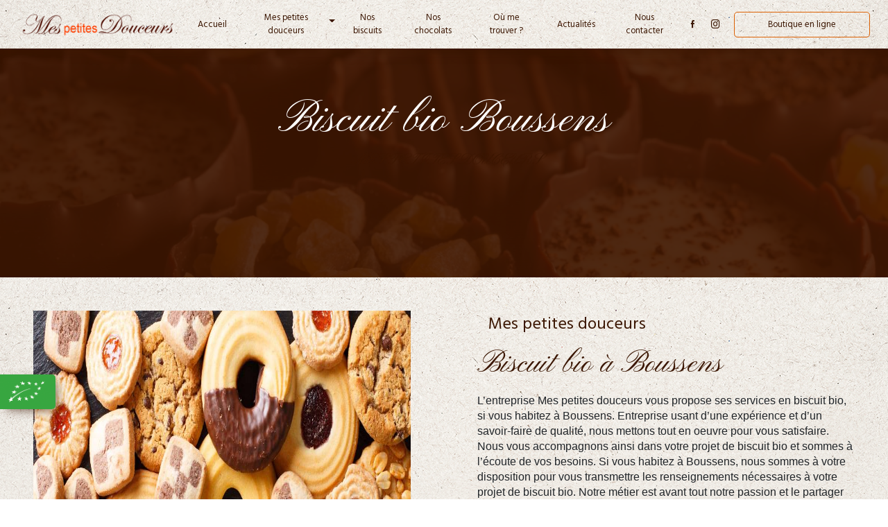

--- FILE ---
content_type: text/html; charset=UTF-8
request_url: https://mes-petitesdouceurs.com/fr/page/biscuit-bio/boussens
body_size: 9471
content:
<!doctype html>
<html lang="fr">
<head>
    <meta charset="UTF-8"/>
    <meta name="viewport" content="width=device-width, initial-scale=1, shrink-to-fit=no">
    <title>biscuit bio Boussens - Mes petites douceurs</title>
    <script type="text/javascript" src="/bundles/tarteaucitron/tarteaucitron_services.js"></script>
<script type="text/javascript" src="/bundles/tarteaucitron/tarteaucitron.js"></script>
<script type="text/javascript"
        id="init_tac"
        data-iconposition="BottomLeft"
        data-bodyposition="bottom"
        data-iconsrc="/bundles/tarteaucitron/logo-cookies.svg"
        data-iconsrcdisplay="false"
        src="/bundles/tarteaucitron/inittarteaucitron.js">
</script>
                                <link rel="stylesheet" href="/css/1d74327.css" type="text/css"/>
                                <link href="https://fonts.googleapis.com/css2?family=Hind Madurai:wght@100;400;900&display=swap"
                  rel="stylesheet">
            <link rel="preconnect" href="https://fonts.googleapis.com">
            <link rel="preconnect" href="https://fonts.gstatic.com" crossorigin>
            <link href="https://fonts.googleapis.com/css2?family=Pinyon+Script&display=swap" rel="stylesheet">    <link rel="shortcut icon" type="image/png" href="/uploads/media/images/cms/medias/23f26c4be1d6d6e1a5e367f9d7927ef7eaef84d5.png"/><meta name="keywords" content="biscuit bio Boussens"/>
    <meta name="description" content="    La société Mes petites douceurs située près de Boussens vous propose ses services en biscuit bio. Fort de son expérience, notre équipe dynamique, soudée et serviable est à votre service. Contactez nous au 06 58 17 04 38, nous saurons vous guider.
"/>

    

                        <script src="/js/0e4889b.js"></script>
                <style>
                .primary-color {
            color: #db6002;
        }

        .primary-color {
            color: #db6002;
        }

        .secondary-bg-color {
            background-color: #3b1602;
        }

        .secondary-color {
            color: #3b1602;
        }

        .tertiary-bg-color {
            background-color: #fff;
        }

        .tertiary-color {
            color: #fff;
        }

        .config-font {
            font-family: Hind Madurai, sans-serif;
        }

        @font-face{font-family:Hind Madurai, sans-serif;font-style:normal;font-weight:400;src:local('sans serif'), local('sans-serif'), local(Hind Madurai);font-display:swap;}*{letter-spacing:0 !important;font-weight:400 !important;font-style:normal !important}html,body{overflow-x:hidden}body{position:relative}.margin-top-main{background:url(/uploads/media/images/cms/medias/4d841676772d26333388b2377a7622205853eefa.jpeg)}::placeholder{color:#3b1602 !important}h1{color:#3b1602;font-family:'Pinyon Script', cursive}h2{color:#3b1602;font-family:'Pinyon Script', cursive}h2 strong{color:#3b1602}h3{color:#3b1602;font-size:1.5em;font-family:'Pinyon Script', cursive}h4,h5,h6{color:#121212}p{letter-spacing:0.02em;line-height:1.4}a{color:#3b1602}a:hover,a:focus{text-decoration:none;transition:0.3s}.scrollTop{background-color:transparent;color:#c29878;border:1px solid #c29878;border-radius:5px;opacity:0.6}.scrollTop:hover{opacity:0.3;color:#c29878;border:1px solid #c29878}::-webkit-scrollbar{width:6px;background:transparent}::-webkit-scrollbar-thumb{background:#3b1602;border-radius:15px}::selection{background:#3b1602;color:#fff}.btn{padding:0.5em 1.5em;border:1px solid #db6002;border-radius:5px;color:#db6002;font-family:Hind Madurai, sans-serif;font-size:1.25em;transition:0.3s ease-in-out}.btn:before{content:'';position:absolute;z-index:-1;top:calc(100% + 22px);left:0;width:100%;height:100%;background:#db6002 !important;transition:all 0.8s ease-out}.btn:hover{color:white !important;opacity:1 !important;transition:0.3s ease-in-out}.btn:hover:before{top:0px;transition:all 0.8s ease-out}.btn:hover:after{top:-22px;transition:all 0.8s ease-out}.error-content .btn-error{border:1px solid #3b1602;background-color:#3b1602;color:#fff;transition:all 0.3s}.top-menu .affix,.top-menu .affix-top{background:url(/uploads/media/images/cms/medias/4d841676772d26333388b2377a7622205853eefa.jpeg);margin:0 !important;box-shadow:0px 5px 11px 2px rgba(59, 22, 2, 0.5)}.top-menu .affix .navbar-collapse,.top-menu .affix-top .navbar-collapse{justify-content:flex-end !important}.top-menu .affix li a,.top-menu .affix-top li a{font-family:Hind Madurai, sans-serif;transition:0.3s;text-align:center;color:#3b1602;font-size:0.8em}.top-menu .affix li a:hover,.top-menu .affix-top li a:hover{color:#db6002}.top-menu .navbar-brand{font-family:Hind Madurai, sans-serif}.top-menu .navbar-brand img{height:35px !important;display:block !important}.top-menu .active > a:first-child{background-color:transparent !important;border-bottom:1px solid #3b1602;color:#3b1602}.top-menu .dropdown-menu li{padding:8px 15px}.top-menu .dropdown-menu li a{width:100%;color:#3b1602}.top-menu .dropdown-menu li:first-child{border-top:1px solid #3b1602}.top-menu .dropdown-menu .active a{color:#db6002}.video-container .arrow-down-content{display:none}.video-container .opacity-video{background:#db6002;opacity:0}.video-container .text-content:after{content:url(/uploads/media/images/cms/medias/5318eee7fb4e29c112869125bf8bd418.png);position:absolute;left:-30px;bottom:-50px;opacity:0.1}.video-container .text-content img{max-width:300px;height:auto;margin-bottom:2em}.video-container .text-content h1,.video-container .text-content h2,.video-container .text-content h3,.video-container .text-content p{color:#fff;text-transform:none}.video-container .text-content h1{font-size:3em}.video-container .text-content hr{border-top:1px solid #fff;margin:1em 0}.video-container .text-content h2{font-family:Hind Madurai}.video-container .text-content .btn-video-call-to-action,.video-container .text-content .btn{color:#fff;border:1px solid #fff !important;border-radius:5px}.video-container .text-content .btn-video-call-to-action:after,.video-container .text-content .btn:after{background-color:transparent}.video-container .text-content .btn-video-call-to-action:hover i,.video-container .text-content .btn:hover i{background-color:transparent;color:#fff}.banner-content .text-content{padding:10em 7em 4em 7em}.banner-content .text-content:after{content:url(/uploads/media/images/cms/medias/5318eee7fb4e29c112869125bf8bd418.png);position:absolute;left:-30px;bottom:-50px;opacity:0.1}.banner-content h2{font-family:'Pinyon Script', cursive;color:#3b1602;color:transparent;font-size:0.5em}.banner-content h2 strong{color:#db6002;font-family:Hind Madurai;font-size:0.65em}.banner-content h2 strong{color:transparent}.banner-content hr{border-top:1px solid #fff}.banner-content h1{color:#fff}.banner-content .opacity-banner{background:#3b1602;opacity:0.9}.form-contact-content h4{font-size:2.5em;color:#3b1602}.form-contact-content .btn-contact-form:hover:before{background-color:#3b1602}.form-contact-content .form-control{color:#3b1602 !important;border:1px solid transparent !important;border-radius:5px;border-bottom:1px solid #3b1602 !important;background:transparent !important}.form-contact-content .form-control:focus{border:1px solid rgba(59, 22, 2, 0.5)}.form-contact-content .btn-contact-form{border-radius:5px !important}.two-columns-content{max-width:1250px;margin:auto}.two-columns-content .bloc-texte{background-color:transparent !important}.two-columns-content .text-content hr{border-top:1px solid #3b1602}.two-columns-content .text-content h3{text-transform:none;font-family:Hind Madurai}.two-columns-content .text-content h2{color:#3b1602}.two-columns-content .text-content h4{color:#db6002;font-size:1em}.two-columns-content .text-content .btn i{display:none}.two-columns-content .img-content img{border-radius:0 !important;box-shadow:none !important}.display-media-left,.display-media-right{background-color:transparent !important}.chocolate-divider img{max-width:300px;height:auto;margin:auto}.activity-content{padding-top:1em}.activity-content .title-content h2{color:#3b1602;font-size:3em}.activity-content .activity-template-4 .card .card-body{background:#db6002 !important}.activity-content .activity-template-4 .card .card-body .card-title{font-size:2em !important;color:#fff}.activity-content .activity-template-4 .card .card-body .btn{border:1px solid #fff}.activity-content .activity-template-4 .card .card-body .card-text{display:none}.activity-content .activity-template-4 .card-slider .slide:after{z-index:1;opacity:0.15;content:url(/uploads/media/images/cms/medias/1d07c5d42e46f91e568869e4abc58e6e.png);position:absolute;bottom:-3em;right:0}.activity-content .activity-template-4 .card-slider .slide .card .btn i{display:none}.activity-content .activity-template-4 .card-slider .slick-next:hover,.activity-content .activity-template-4 .card-slider .slick-prev:hover{border-color:#3b1602;box-shadow:1vmin -1vmin 0 #3b1602}.activity-content .activity-template-4 .card-slider .slick-dots .slick-active i{display:none}.activity-content .activity-template-4 .card-slider .slick-dots .slick-active button:before{background-color:#fff}.activity-content .activity-template-4 .card-slider .slick-dots .slick-active button i{display:none}.guest-book-content .item .avatar{background-color:#3b1602;color:#fff}.guest-book-content strong{font-family:Hind Madurai, sans-serif;color:#3b1602}.guest-book-content p{font-family:Hind Madurai, sans-serif}.informations-content{background-color:#3b1602}.informations-content p,.informations-content a{font-family:Hind Madurai, sans-serif;color:#fff !important}.informations-content strong{font-family:'Pinyon Script';color:#fff;font-size:1.5em}.informations-content i{opacity:0.3 !important;color:#db6002}.footer-content{background-color:#3b1602;color:#fff}.footer-content .btn-seo{font-family:Hind Madurai, sans-serif}.footer-content a{color:#fff}.seo-page .information-seo-item-icon i{color:#3b1602}.seo-page .form-control:focus{border-color:#3b1602;box-shadow:0 0 0 0.2em rgba(59, 22, 2, 0.35)}.seo-page .form-title{font-family:Hind Madurai}.seo-page .sending-message i{color:#3b1602}.page-mentions-legales .legal-notice-content h3{text-transform:initial}.articles-list-content .item-category{font-family:Hind Madurai, sans-serif;color:#fff;background-color:#3b1602}.articles-list-content .btn-article{background-color:#3b1602;color:#fff;border:none}.article-page-content .category-article-page{font-family:Hind Madurai, sans-serif;color:#fff;background-color:#3b1602}.products-list-content h2{font-family:Hind Madurai}.products-list-content .item-content .item{border:solid 1px #db6002;max-width:300px;margin:10px;background:#fff;border-radius:10px;position:relative;height:480px}.products-list-content .item-content .item:hover{box-shadow:0px 5px 10px -2px rgba(0, 0, 0, 0.5)}.products-list-content .item-content .item:hover .text-content{padding:310px 0 40px 0}.products-list-content .item-content .item:hover .image-content{right:50%}.products-list-content .item-content .item .image-content{padding:0;right:50%;transform:translateX(50%);border-radius:5px;display:flex;justify-content:center;align-items:center}.products-list-content .item-content .item .text-content{z-index:2;background-color:transparent;padding:310px 0 40px 0}.products-list-content .item-content .item .text-content:after{content:url(/uploads/media/images/cms/medias/26d7237f647db2861bb32cd934c9e467.png);bottom:-130px;left:-100px;opacity:0.15;position:absolute;transform:scale(0.6)}.products-list-content .item-content .item .text-content h4{padding-top:0.5em;width:100%;text-align:center;font-size:2em;color:#3b1602;font-family:'Pinyon Script', sans-serif;font-weight:bold !important}.products-list-content .item-content .item .text-content .item-category{display:none}.products-list-content .item-content .item .price{bottom:10%;right:45%}.products-list-content .item-content .item .price .badge-price{color:black !important}.product-page-content .text-content .content{background-color:transparent !important;text-align:right}.product-page-content .text-content .content .badge-price{color:#3b1602}.product-page-content .text-content .content h1,.product-page-content .text-content .content p,.product-page-content .text-content .content li,.product-page-content .text-content .content a,.product-page-content .text-content .content h2,.product-page-content .text-content .content h3{color:#3b1602 !important}.product-page-content .text-content .content h1{border-bottom:solid 1px #3b1602;padding-bottom:0.5em;margin-bottom:1.5em}.product-page-content .text-content .category-product-page{background-color:transparent;color:#db6002;border:solid 1px #db6002;padding:5px 10px !important;top:15em;right:5em}.items-content{background-color:#3b1602}.items-content h3,.items-content p,.items-content h2,.items-content a{color:#fff;text-transform:initial}.after-before-content h1,.after-before-content h2,.after-before-content h3,.after-before-content h4{font-family:Hind Madurai, sans-serif;color:#3b1602}.schedule-content{background-color:#3b1602}.schedule-content h3{width:auto;background:transparent}.schedule-content .schedule-content-items:nth-child(2n+1){background:rgba(255, 255, 255, 0.8)}.schedule-content .schedule-content-items-active{background-color:rgba(0, 0, 0, 0.7);color:#fff}.image-full-width-text-content{box-shadow:inset 0px 12px 15px -3px #000}.image-full-width-text-content .text-content{position:relative;box-shadow:inset 0px 12px 25px -3px rgba(0, 0, 0, 0.8);background:rgba(59, 22, 2, 0.8);overflow:hidden}.image-full-width-text-content .text-content h2,.image-full-width-text-content .text-content p{color:#fff}.image-full-width-text-content .text-content hr{border-top:1px solid #fff}.image-full-width-text-content .text-content:after{content:url(/uploads/media/images/cms/medias/d140b2f1cd5dd798e40238a7bb7e5cdf.png);position:absolute;bottom:-30px;right:-10px;opacity:0.15}.image-full-width-text-content .btn{color:#fff;border-color:#fff}.image-full-width-text-content .btn i{display:none}.full-right .text-content:after{right:unset;left:100px;transform:scaleX(-1)}#tarteaucitronIcon img{width:50px}.gallery-type-4::-webkit-scrollbar-thumb{background:#3b1602}.fixed-bio{position:fixed;z-index:999;top:75%;left:0;border-radius:0 5px 5px 0;background:url(/uploads/media/images/cms/medias/e130fd9dcee577e85ae8bc8d5f08f6ad.jpeg);width:80px;height:50px;background-size:contain;box-shadow:5px 5px 16px -5px rgba(59, 22, 2, 0.8)}@media (max-width:992px){.top-menu .navbar-brand img{max-width:200px}.top-menu .navbar-toggler{background-color:#3b1602;border-radius:50%;padding:8px}.video-container .text-content img{max-width:450px}.video-container .text-content h1{font-size:2.2em !important}.items-content h3{font-size:1.5em}.image-full-width-text-content .text-content:after{right:-150px}.full-right .text-content:after{left:-100px}.two-columns-content .bloc-texte{justify-content:center}.two-columns-content .bloc-texte h2,.two-columns-content .bloc-texte h3{text-align:center}.product-page-content .category-product-page{top:5em !important;right:0em !important}}@media (max-width:560px){.top-menu .navbar .navbar-collapse{box-shadow:0px 10px 11px -3px rgba(59, 22, 2, 0.5)}.video-container .text-content img{max-height:50px !important}.video-container .text-content h1{font-size:1.5em !important;white-space:pre-wrap}.activity-content .activity-template-4 .card{height:450px !important}.activity-content .activity-template-4 .card .card-body .card-title{text-transform:none !important}.banner-content .text-content{padding:2em}.products-list-content .title-content img{width:100% !important}.fixed-bio{width:50px;height:30px}}
            </style>

            

        
</head>
<body class="container-fluid row ">
<div class="container-fluid">
                            <div class="top-menu">
                <nav id="navbar" class="navbar navbar-expand-lg fixed-top navbar-top affix-top">
                    <a class="navbar-brand" href="/fr">
                                                    <img  alt="Mes petites douceurs"  title="Mes petites douceurs"  src="/uploads/media/images/cms/medias/thumb_/cms/medias/63e1167e72a25_images_medium.png"  width="1000"  height="159"  srcset="/uploads/media/images/cms/medias/thumb_/cms/medias/63e1167e72a25_images_small.png 200w, /uploads/media/images/cms/medias/thumb_/cms/medias/63e1167e72a25_images_medium.png 1000w, /uploads/media/images/cms/medias/a192ffac92274c86a54a7835274ac03091e1bb7d.png 1071w"  sizes="(max-width: 1000px) 100vw, 1000px"  loading="lazy" />
                                            </a>
                    <button class="navbar-toggler" type="button" data-toggle="collapse" data-target="#navbarsExampleDefault"
                            aria-controls="navbarsExampleDefault" aria-expanded="false" aria-label="Nav Bar">
                        <span class="navbar-toggler-icon"></span>
                    </button>

                    <div class="collapse navbar-collapse justify-content-end" id="navbarsExampleDefault">
                                                                                <ul class="navbar-nav">
                            
                <li class="first">                    <a class="nav-link" href="/fr/page/accueil">Accueil</a>
    
                            

    </li>


                                                        
                            <li class="dropdown-top-menu-bar" id="dropdown" data-toggle="collapse" aria-expanded="false">                    <a class="nav-link"  data-toggle="collapse" aria-expanded="false" class="dropdown-toggle" href="#pagesubmenu63e231b0e3dd7mes-petites-douceurs">
            Mes petites douceurs
            <a data-toggle="collapse" aria-expanded="false" class="dropdown-toggle"
               href="#pagesubmenu63e231b0e3dd7mes-petites-douceurs"></a>
        </a>
    
                                    <ul class="dropdown-menu" id="pagesubmenu63e231b0e3dd7mes-petites-douceurs">
                            
                <li class="first">                    <a class="nav-link" href="/fr/page/biscuiterie-bio-artisanale-sans-gluten">Biscuiterie bio artisanale sans gluten</a>
    
                            

    </li>


                    
                <li class="">                    <a class="nav-link" href="/fr/page/chocolaterie-bio-artisanale">Chocolaterie bio artisanale</a>
    
                            

    </li>


                    
                <li class="last">                    <a class="nav-link" href="/fr/page/pain-sans-gluten">Pain sans gluten</a>
    
                            

    </li>



    </ul>


    </li>


                    
                <li class="">                    <a class="nav-link" href="/fr/page/nos-biscuits">Nos biscuits</a>
    
                            

    </li>


                    
                <li class="">                    <a class="nav-link" href="/fr/page/nos-chocolats">Nos chocolats</a>
    
                            

    </li>


                    
                <li class="">                    <a class="nav-link" href="/fr/page/ou-me-trouver">Où me trouver ?</a>
    
                            

    </li>


                    
                <li class="">                    <a class="nav-link" href="/fr/page/actualites">Actualités</a>
    
                            

    </li>


                    
                <li class="last">                    <a class="nav-link" href="/fr/page/contact">Nous contacter</a>
    
                            

    </li>



    </ul>


                                                                            
                                                <div class="social-network">
                                                            <ul>
                                                                            <li>
                                            <a target="_blank" href="https://www.facebook.com/profile.php?id=100027332662222">
                                                <i class="icofont-facebook"></i>
                                            </a>
                                        </li>
                                                                                                                <li>
                                            <a target="_blank" href="https://www.instagram.com/douceursmespetites/">
                                                <i class="icofont-instagram"></i>
                                            </a>
                                        </li>
                                                                                                                                            </ul>
                                                    </div>
                                                    <li>
                                <a class="nav-link btn btn-call-to-action"
                                   target="_blank"
                                   href="https://ariege-mb-prestataire.for-system.com/z8502x117672e2m1318_fr-Mes-petites-Douceurs-CAMPAGNE-SUR-ARIZE.aspx">Boutique en ligne</a>
                            </li>
                                            </div>
                </nav>
            </div>
                        <div role="main" id="content"
         class="margin-top-main container-fluid">
                <div class="container-fluid">
                        <div id="close-sidebar-content">
                    <div class="container-fluid seo-page">
        <div class="container-fluid banner-content"
                                    style="background: url('/uploads/media/images/cms/medias/thumb_/cms/medias/63e21b4c8bdf9_images_large.jpeg') no-repeat center center; background-size: cover;"
                        >
            <div class="opacity-banner"></div>
            <div class="container">
                <div class="col-md-12 text-banner-content">
                    <h1>biscuit bio Boussens</h1>
                </div>
                <div class="col-md-12 text-banner-content">
                    <h3>Mes petites douceurs</h3>
                </div>
            </div>
        </div>
        <div class="container-fluid two-columns-content">
            <div class="row row-eq-height ">
                <div class="col-md-12 col-lg-6 img-content">
                    <div class="parent-auto-resize-img-child">
                                                    <a href="/uploads/media/images/cms/medias/thumb_/cms/medias/63e21b4677528_images_large.jpeg"
                               data-lightbox="assortiments biscuits.jpg"
                               data-title="assortiments biscuits.jpg">
                                <img  alt="biscuit bio Boussens"  title="biscuit bio Boussens"  src="/uploads/media/images/cms/medias/thumb_/cms/medias/63e21b4677528_images_medium.jpeg"  width="1000"  height="667"  srcset="/uploads/media/images/cms/medias/thumb_/cms/medias/63e21b4677528_images_picto.jpeg 25w, /uploads/media/images/cms/medias/thumb_/cms/medias/63e21b4677528_images_small.jpeg 200w, /uploads/media/images/cms/medias/thumb_/cms/medias/63e21b4677528_images_medium.jpeg 1000w, /uploads/media/images/cms/medias/thumb_/cms/medias/63e21b4677528_images_large.jpeg 2300w, /uploads/media/images/cms/medias/6774766be3e7a778b5e8b462e62d18afa6db475e.jpeg 2350w"  sizes="(max-width: 1000px) 100vw, 1000px"  class="auto-resize"  loading="lazy" />
                            </a>
                                            </div>
                </div>
                <div class="col-md-12 col-lg-6 text-content">
                    <div class="col-md-12 bloc-texte">
                        <div class="col-md-12">
                            <h3>Mes petites douceurs</h3>
                        </div>
                        <div class="col-md-12">
                            <h2>biscuit bio à Boussens</h2>
                        </div>
                        <div class="position-text">
                            <p>L’entreprise <strong>Mes petites douceurs</strong> vous propose ses services en <strong>biscuit bio</strong>, si vous habitez à <strong>Boussens</strong>. Entreprise usant d’une expérience et d’un savoir-faire de qualité, nous mettons tout en oeuvre pour vous satisfaire. Nous vous accompagnons ainsi dans votre projet de <strong>biscuit bio</strong> et sommes à l’écoute de vos besoins. Si vous habitez à <strong>Boussens</strong>, nous sommes à votre disposition pour vous transmettre les renseignements nécessaires à votre projet de <strong>biscuit bio</strong>. Notre métier est avant tout notre passion et le partager avec vous renforce encore plus notre désir de réussir. Toute notre équipe est qualifiée et travaille avec propreté et rigueur.</p>
                        </div>
                        <div class="container btn-content">
                            <a href="/fr/page/accueil" class="btn btn-seo">
                                <i class="icofont-arrow-right"></i> En savoir plus
                            </a>
                            <a href="#contact-form" class="btn btn-seo">
                                <i class="icofont-location-arrow"></i> Contactez-nous
                            </a>
                        </div>
                    </div>
                </div>
            </div>
        </div>
        <div class="container-fluid informations-content">
            <div class="col-xl-12 item-content">
                                        <div class="item col-lg-12 col-xl-4" data-aos="fade-down">
        <div class="row">
            <div class="col-lg-12 col-xl-4 icon-content">
                <i class="icofont-location-pin"></i>
            </div>
            <div class="col-lg-12 col-xl-8 informations">
                <div class="col-12">
                    <strong>Adresse</strong>
                </div>
                <div class="col-12">
                    <p>8 Rte de la Sarrasine, 09350 Campagne-sur-Arize</p>
                </div>
            </div>
        </div>
    </div>
    <div class="col-lg-12 col-xl-4" data-aos="fade-up">
        <div class="item">
            <div class="row">
                <div class="col-lg-12 col-xl-4  icon-content">
                    <i class="icofont-phone"></i>
                </div>
                <div class="col-lg-12 col-xl-8  informations">
                    <div class="col-12">
                        <strong>Téléphone</strong>
                    </div>
                    <div class="col-12">
                        <p><a href='tel:06 58 17 04 38'>06 58 17 04 38</a></p>
                                            </div>
                </div>
            </div>
        </div>
    </div>
    <div class="col-lg-12 col-xl-4" data-aos="fade-down">
        <div class="item">
            <div class="row">
                <div class="col-lg-12 col-xl-4 icon-content">
                    <i class="icofont-letter"></i>
                </div>
                <div class="col-lg-12 col-xl-8 informations">
                    <div class="col-12">
                        <strong>Email</strong>
                    </div>
                    <div class="col-12">
                        <p><a href='mailto:mes-petites-douceurs@laposte.net'>mes-petites-douceurs@laposte.net</a></p>
                    </div>
                </div>
            </div>
        </div>
    </div>
                            </div>
        </div>
        <div
                class="form-contact-content" data-aos="fade-down"
        >
                <div id="contact-form">
            <div class="container-fluid form-content">
                                    <div class="form-title-page">
                        N&#039;hésitez pas à nous contacter
                    </div>
                                                    <div class="container">
                                                                                    <div class="form_errors" data-message=""></div>
                                                                                                                <div class="form_errors" data-message=""></div>
                                                                                                                <div class="form_errors" data-message=""></div>
                                                                                                                <div class="form_errors" data-message=""></div>
                                                                                                                <div class="form_errors" data-message=""></div>
                                                                                                                <div class="form_errors" data-message=""></div>
                                                                                                                                                    <div class="form_errors" data-message=""></div>
                                                                    <div class="form_errors" data-message=""></div>
                                                                                                                                                <div class="form_errors" data-message=""></div>
                                                                                                                <div class="form_errors" data-message=""></div>
                                                                                                                <div class="form_errors" data-message=""></div>
                                                                        </div>
                                <form name="front_contact" method="post">
                <div class="container">
                    <div class="row justify-content-center">
                        <div class="col-lg-3">
                            <div class="form-group">
                                <input type="text" id="front_contact_first_name" name="front_contact[first_name]" required="required" class="form-control" placeholder="Prénom" />
                            </div>
                        </div>
                        <div class="col-lg-3">
                            <div class="form-group">
                                <input type="text" id="front_contact_last_name" name="front_contact[last_name]" required="required" class="form-control" placeholder="Nom" />
                            </div>
                        </div>
                        <div class="col-lg-3">
                            <div class="form-group">
                                <input type="tel" id="front_contact_phone" name="front_contact[phone]" class="form-control" placeholder="Téléphone" />
                            </div>
                        </div>
                        <div class="col-lg-3">
                            <div class="form-group">
                                <input type="email" id="front_contact_email" name="front_contact[email]" required="required" class="form-control" placeholder="Email" />
                            </div>
                        </div>
                        <div class="col-lg-12 mt-1">
                            <div class="form-group">
                                <input type="text" id="front_contact_subject" name="front_contact[subject]" required="required" class="form-control" placeholder="Objet" />
                            </div>
                        </div>
                        <div class="col-lg-12 mt-1">
                            <div class="form-group ">
                                <div id="front_contact_spam_front_contact"><div><label for="front_contact_spam_front_contact_spam_front_contact" class="required">Combien font dix plus neuf</label><select id="front_contact_spam_front_contact_spam_front_contact" name="front_contact[spam_front_contact][spam_front_contact]" class="form-control"><option value="0">0</option><option value="1">1</option><option value="2">2</option><option value="3">3</option><option value="4">4</option><option value="5">5</option><option value="6">6</option><option value="7">7</option><option value="8">8</option><option value="9">9</option><option value="10">10</option><option value="11">11</option><option value="12">12</option><option value="13">13</option><option value="14">14</option><option value="15">15</option><option value="16">16</option><option value="17">17</option><option value="18">18</option><option value="19">19</option><option value="20">20</option></select></div><input type="hidden" id="front_contact_spam_front_contact_verification_front_contact" name="front_contact[spam_front_contact][verification_front_contact]" value="19" /></div>
                            </div>
                        </div>
                        <div class="col-lg-12 mt-1">
                            <div class="form-group ">
                                <textarea id="front_contact_message" name="front_contact[message]" required="required" class="form-control" placeholder="Message" rows="6"></textarea>
                            </div>
                        </div>
                        <div class="col-lg-12">
                            <div class="form-group ">
                                <div class="form-check">
                                    <input type="checkbox" id="front_contact_legal" name="front_contact[legal]" required="required" class="form-check-input" required="required" value="1" />
                                    <label class="form-check-label"
                                           for="contact_submit_contact">En cochant cette case, j&#039;accepte les conditions particulières ci-dessous **</label>
                                </div>
                            </div>
                        </div>
                        <div class="col-lg-12 mt-1">
                            <div class="form-group text-right">
                                <button type="submit" id="front_contact_submit_contact" name="front_contact[submit_contact]" class="btn btn-contact-form">Envoyer</button>
                            </div>
                        </div>
                    </div>
                </div>
                                <input type="hidden" id="front_contact_selected_society" name="front_contact[selected_society]" value="mes-petites-douceurs@laposte.net" />
                
            <link rel="stylesheet" href="/bundles/prrecaptcha/css/recaptcha.css">
    
    <script src="https://www.google.com/recaptcha/api.js?render=6Ld20X8lAAAAANG-4x5K40ze8y8LPeGH2VeHOBBz" async defer></script>

    <script >
        document.addEventListener("DOMContentLoaded", function() {
            var recaptchaField = document.getElementById('front_contact_captcha');
            if (!recaptchaField) return;

            var form = recaptchaField.closest('form');
            if (!form) return;

            form.addEventListener('submit', function (e) {
                if (recaptchaField.value) return;

                e.preventDefault();

                grecaptcha.ready(function () {
                    grecaptcha.execute('6Ld20X8lAAAAANG-4x5K40ze8y8LPeGH2VeHOBBz', {
                        action: 'form'
                    }).then(function (token) {
                        recaptchaField.value = token;
                        form.submit();
                    });
                });
            });
        });
    </script>

    
    <input type="hidden" id="front_contact_captcha" name="front_contact[captcha]" />

            <div class="recaptcha-text">
            Ce site est protégé par reCAPTCHA. Les
    <a href="https://policies.google.com/privacy">règles de confidentialité</a>  et les
    <a href="https://policies.google.com/terms">conditions d'utilisation</a>  de Google s'appliquent.

        </div>
    <input type="hidden" id="front_contact__token" name="front_contact[_token]" value="SKJAy4o6HVuh9iphcja1qeh8CVE41SfMgf5QiO4QlxA" /></form>
            </div>
            <div class="container">
                <p class="legal-form">**
                    Les données personnelles communiquées sont nécessaires aux fins de vous contacter et sont enregistrées dans un fichier informatisé. Elles sont destinées à Mes petites douceurs et ses sous-traitants dans le seul but de répondre à votre message. Les données collectées seront communiquées aux seuls destinataires suivants: Mes petites douceurs 8 Rte de la Sarrasine, 09350 Campagne-sur-Arize mes-petites-douceurs@laposte.net. Vous disposez de droits d’accès, de rectification, d’effacement, de portabilité, de limitation, d’opposition, de retrait de votre consentement à tout moment et du droit d’introduire une réclamation auprès d’une autorité de contrôle, ainsi que d’organiser le sort de vos données post-mortem. Vous pouvez exercer ces droits par voie postale à l'adresse 8 Rte de la Sarrasine, 09350 Campagne-sur-Arize ou par courrier électronique à l'adresse mes-petites-douceurs@laposte.net. Un justificatif d'identité pourra vous être demandé. Nous conservons vos données pendant la période de prise de contact puis pendant la durée de prescription légale aux fins probatoires et de gestion des contentieux. Vous avez le droit de vous inscrire sur la liste d'opposition au démarchage téléphonique, disponible à cette adresse: <a target='_blank' href='https://www.bloctel.gouv.fr/'>Bloctel.gouv.fr</a>. Consultez le site cnil.fr pour plus d’informations sur vos droits.
                </p>
            </div>
        </div>
    </div>
    </div>
            </div>
        </div>
        <footer class="footer-content">
    <div class="container text-center seo-content">
        <a class="btn btn-seo" data-toggle="collapse" href="#frequently_searched" role="button"
           aria-expanded="false" aria-controls="frequently_searched">
            Recherches fréquentes
        </a>
        <div class="collapse" id="frequently_searched">
                            <a href="/fr/page/chocolats-artisanaux-bio/campagne-sur-arize">chocolats artisanaux bio Campagne-sur-Arize <span>-</span> </a>
                            <a href="/fr/page/chocolats-artisanaux-bio/foix">chocolats artisanaux bio Foix <span>-</span> </a>
                            <a href="/fr/page/chocolats-artisanaux-bio/pamiers">chocolats artisanaux bio Pamiers <span>-</span> </a>
                            <a href="/fr/page/chocolats-artisanaux-bio/ariege">chocolats artisanaux bio Ariège <span>-</span> </a>
                            <a href="/fr/page/chocolats-artisanaux-bio/muret">chocolats artisanaux bio Muret <span>-</span> </a>
                            <a href="/fr/page/chocolats-artisanaux-bio/saint-girons">chocolats artisanaux bio Saint-Girons <span>-</span> </a>
                            <a href="/fr/page/chocolats-artisanaux-bio/tournefeuille">chocolats artisanaux bio Tournefeuille <span>-</span> </a>
                            <a href="/fr/page/chocolats-artisanaux-bio/mas-d-azil">chocolats artisanaux bio Mas-d&#039;Azil <span>-</span> </a>
                            <a href="/fr/page/chocolats-artisanaux-bio/ramonville-saint-agne">chocolats artisanaux bio Ramonville-Saint-Agne <span>-</span> </a>
                            <a href="/fr/page/chocolats-artisanaux-bio/auterive">chocolats artisanaux bio Auterive <span>-</span> </a>
                            <a href="/fr/page/chocolats-artisanaux-bio/boussens">chocolats artisanaux bio Boussens <span>-</span> </a>
                            <a href="/fr/page/biscuits-artisanaux-bio/campagne-sur-arize">biscuits artisanaux bio Campagne-sur-Arize <span>-</span> </a>
                            <a href="/fr/page/biscuits-artisanaux-bio/foix">biscuits artisanaux bio Foix <span>-</span> </a>
                            <a href="/fr/page/biscuits-artisanaux-bio/pamiers">biscuits artisanaux bio Pamiers <span>-</span> </a>
                            <a href="/fr/page/biscuits-artisanaux-bio/ariege">biscuits artisanaux bio Ariège <span>-</span> </a>
                            <a href="/fr/page/biscuits-artisanaux-bio/muret">biscuits artisanaux bio Muret <span>-</span> </a>
                            <a href="/fr/page/biscuits-artisanaux-bio/saint-girons">biscuits artisanaux bio Saint-Girons <span>-</span> </a>
                            <a href="/fr/page/biscuits-artisanaux-bio/tournefeuille">biscuits artisanaux bio Tournefeuille <span>-</span> </a>
                            <a href="/fr/page/biscuits-artisanaux-bio/mas-d-azil">biscuits artisanaux bio Mas-d&#039;Azil <span>-</span> </a>
                            <a href="/fr/page/biscuits-artisanaux-bio/ramonville-saint-agne">biscuits artisanaux bio Ramonville-Saint-Agne <span>-</span> </a>
                            <a href="/fr/page/biscuits-artisanaux-bio/auterive">biscuits artisanaux bio Auterive <span>-</span> </a>
                            <a href="/fr/page/biscuits-artisanaux-bio/boussens">biscuits artisanaux bio Boussens <span>-</span> </a>
                            <a href="/fr/page/biscuit-fais-maison-bio/campagne-sur-arize">biscuit fais maison bio Campagne-sur-Arize <span>-</span> </a>
                            <a href="/fr/page/biscuit-fais-maison-bio/foix">biscuit fais maison bio Foix <span>-</span> </a>
                            <a href="/fr/page/biscuit-fais-maison-bio/pamiers">biscuit fais maison bio Pamiers <span>-</span> </a>
                            <a href="/fr/page/biscuit-fais-maison-bio/ariege">biscuit fais maison bio Ariège <span>-</span> </a>
                            <a href="/fr/page/biscuit-fais-maison-bio/muret">biscuit fais maison bio Muret <span>-</span> </a>
                            <a href="/fr/page/biscuit-fais-maison-bio/saint-girons">biscuit fais maison bio Saint-Girons <span>-</span> </a>
                            <a href="/fr/page/biscuit-fais-maison-bio/tournefeuille">biscuit fais maison bio Tournefeuille <span>-</span> </a>
                            <a href="/fr/page/biscuit-fais-maison-bio/mas-d-azil">biscuit fais maison bio Mas-d&#039;Azil <span>-</span> </a>
                            <a href="/fr/page/biscuit-fais-maison-bio/ramonville-saint-agne">biscuit fais maison bio Ramonville-Saint-Agne <span>-</span> </a>
                            <a href="/fr/page/biscuit-fais-maison-bio/auterive">biscuit fais maison bio Auterive <span>-</span> </a>
                            <a href="/fr/page/biscuit-fais-maison-bio/boussens">biscuit fais maison bio Boussens <span>-</span> </a>
                            <a href="/fr/page/biscuit-bio/campagne-sur-arize">biscuit bio Campagne-sur-Arize <span>-</span> </a>
                            <a href="/fr/page/biscuit-bio/foix">biscuit bio Foix <span>-</span> </a>
                            <a href="/fr/page/biscuit-bio/pamiers">biscuit bio Pamiers <span>-</span> </a>
                            <a href="/fr/page/biscuit-bio/ariege">biscuit bio Ariège <span>-</span> </a>
                            <a href="/fr/page/biscuit-bio/muret">biscuit bio Muret <span>-</span> </a>
                            <a href="/fr/page/biscuit-bio/saint-girons">biscuit bio Saint-Girons <span>-</span> </a>
                            <a href="/fr/page/biscuit-bio/tournefeuille">biscuit bio Tournefeuille <span>-</span> </a>
                            <a href="/fr/page/biscuit-bio/mas-d-azil">biscuit bio Mas-d&#039;Azil <span>-</span> </a>
                            <a href="/fr/page/biscuit-bio/ramonville-saint-agne">biscuit bio Ramonville-Saint-Agne <span>-</span> </a>
                            <a href="/fr/page/biscuit-bio/auterive">biscuit bio Auterive <span>-</span> </a>
                            <a href="/fr/page/biscuit-bio/boussens">biscuit bio Boussens <span>-</span> </a>
                            <a href="/fr/page/biscuiterie-bio/campagne-sur-arize">biscuiterie bio Campagne-sur-Arize <span>-</span> </a>
                            <a href="/fr/page/biscuiterie-bio/foix">biscuiterie bio Foix <span>-</span> </a>
                            <a href="/fr/page/biscuiterie-bio/pamiers">biscuiterie bio Pamiers <span>-</span> </a>
                            <a href="/fr/page/biscuiterie-bio/ariege">biscuiterie bio Ariège <span>-</span> </a>
                            <a href="/fr/page/biscuiterie-bio/muret">biscuiterie bio Muret <span>-</span> </a>
                            <a href="/fr/page/biscuiterie-bio/saint-girons">biscuiterie bio Saint-Girons <span>-</span> </a>
                            <a href="/fr/page/biscuiterie-bio/tournefeuille">biscuiterie bio Tournefeuille <span>-</span> </a>
                            <a href="/fr/page/biscuiterie-bio/mas-d-azil">biscuiterie bio Mas-d&#039;Azil <span>-</span> </a>
                            <a href="/fr/page/biscuiterie-bio/ramonville-saint-agne">biscuiterie bio Ramonville-Saint-Agne <span>-</span> </a>
                            <a href="/fr/page/biscuiterie-bio/auterive">biscuiterie bio Auterive <span>-</span> </a>
                            <a href="/fr/page/biscuiterie-bio/boussens">biscuiterie bio Boussens <span>-</span> </a>
                            <a href="/fr/page/chocolaterie-bio/campagne-sur-arize">chocolaterie bio Campagne-sur-Arize <span>-</span> </a>
                            <a href="/fr/page/chocolaterie-bio/foix">chocolaterie bio Foix <span>-</span> </a>
                            <a href="/fr/page/chocolaterie-bio/pamiers">chocolaterie bio Pamiers <span>-</span> </a>
                            <a href="/fr/page/chocolaterie-bio/ariege">chocolaterie bio Ariège <span>-</span> </a>
                            <a href="/fr/page/chocolaterie-bio/muret">chocolaterie bio Muret <span>-</span> </a>
                            <a href="/fr/page/chocolaterie-bio/saint-girons">chocolaterie bio Saint-Girons <span>-</span> </a>
                            <a href="/fr/page/chocolaterie-bio/tournefeuille">chocolaterie bio Tournefeuille <span>-</span> </a>
                            <a href="/fr/page/chocolaterie-bio/mas-d-azil">chocolaterie bio Mas-d&#039;Azil <span>-</span> </a>
                            <a href="/fr/page/chocolaterie-bio/ramonville-saint-agne">chocolaterie bio Ramonville-Saint-Agne <span>-</span> </a>
                            <a href="/fr/page/chocolaterie-bio/auterive">chocolaterie bio Auterive <span>-</span> </a>
                            <a href="/fr/page/chocolaterie-bio/boussens">chocolaterie bio Boussens <span>-</span> </a>
                            <a href="/fr/page/chocolat-fait-maison-bio/campagne-sur-arize">chocolat fait maison bio Campagne-sur-Arize <span>-</span> </a>
                            <a href="/fr/page/chocolat-fait-maison-bio/foix">chocolat fait maison bio Foix <span>-</span> </a>
                            <a href="/fr/page/chocolat-fait-maison-bio/pamiers">chocolat fait maison bio Pamiers <span>-</span> </a>
                            <a href="/fr/page/chocolat-fait-maison-bio/ariege">chocolat fait maison bio Ariège <span>-</span> </a>
                            <a href="/fr/page/chocolat-fait-maison-bio/muret">chocolat fait maison bio Muret <span>-</span> </a>
                            <a href="/fr/page/chocolat-fait-maison-bio/saint-girons">chocolat fait maison bio Saint-Girons <span>-</span> </a>
                            <a href="/fr/page/chocolat-fait-maison-bio/tournefeuille">chocolat fait maison bio Tournefeuille <span>-</span> </a>
                            <a href="/fr/page/chocolat-fait-maison-bio/mas-d-azil">chocolat fait maison bio Mas-d&#039;Azil <span>-</span> </a>
                            <a href="/fr/page/chocolat-fait-maison-bio/ramonville-saint-agne">chocolat fait maison bio Ramonville-Saint-Agne <span>-</span> </a>
                            <a href="/fr/page/chocolat-fait-maison-bio/auterive">chocolat fait maison bio Auterive <span>-</span> </a>
                            <a href="/fr/page/chocolat-fait-maison-bio/boussens">chocolat fait maison bio Boussens <span>-</span> </a>
                            <a href="/fr/page/biscuits-sans-gluten/campagne-sur-arize">biscuits sans gluten Campagne-sur-Arize <span>-</span> </a>
                            <a href="/fr/page/biscuits-sans-gluten/foix">biscuits sans gluten Foix <span>-</span> </a>
                            <a href="/fr/page/biscuits-sans-gluten/pamiers">biscuits sans gluten Pamiers <span>-</span> </a>
                            <a href="/fr/page/biscuits-sans-gluten/ariege">biscuits sans gluten Ariège <span>-</span> </a>
                            <a href="/fr/page/biscuits-sans-gluten/muret">biscuits sans gluten Muret <span>-</span> </a>
                            <a href="/fr/page/biscuits-sans-gluten/saint-girons">biscuits sans gluten Saint-Girons <span>-</span> </a>
                            <a href="/fr/page/biscuits-sans-gluten/tournefeuille">biscuits sans gluten Tournefeuille <span>-</span> </a>
                            <a href="/fr/page/biscuits-sans-gluten/mas-d-azil">biscuits sans gluten Mas-d&#039;Azil <span>-</span> </a>
                            <a href="/fr/page/biscuits-sans-gluten/ramonville-saint-agne">biscuits sans gluten Ramonville-Saint-Agne <span>-</span> </a>
                            <a href="/fr/page/biscuits-sans-gluten/auterive">biscuits sans gluten Auterive <span>-</span> </a>
                            <a href="/fr/page/biscuits-sans-gluten/boussens">biscuits sans gluten Boussens <span>-</span> </a>
                            <a href="/fr/page/pain-sans-gluten/campagne-sur-arize">pain sans gluten Campagne-sur-Arize <span>-</span> </a>
                            <a href="/fr/page/pain-sans-gluten/foix">pain sans gluten Foix <span>-</span> </a>
                            <a href="/fr/page/pain-sans-gluten/pamiers">pain sans gluten Pamiers <span>-</span> </a>
                            <a href="/fr/page/pain-sans-gluten/ariege">pain sans gluten Ariège <span>-</span> </a>
                            <a href="/fr/page/pain-sans-gluten/muret">pain sans gluten Muret <span>-</span> </a>
                            <a href="/fr/page/pain-sans-gluten/saint-girons">pain sans gluten Saint-Girons <span>-</span> </a>
                            <a href="/fr/page/pain-sans-gluten/tournefeuille">pain sans gluten Tournefeuille <span>-</span> </a>
                            <a href="/fr/page/pain-sans-gluten/mas-d-azil">pain sans gluten Mas-d&#039;Azil <span>-</span> </a>
                            <a href="/fr/page/pain-sans-gluten/ramonville-saint-agne">pain sans gluten Ramonville-Saint-Agne <span>-</span> </a>
                            <a href="/fr/page/pain-sans-gluten/auterive">pain sans gluten Auterive <span>-</span> </a>
                            <a href="/fr/page/pain-sans-gluten/boussens">pain sans gluten Boussens <span>-</span> </a>
                            <a href="/fr/page/biscuiterie-artisanale/campagne-sur-arize">biscuiterie artisanale Campagne-sur-Arize <span>-</span> </a>
                            <a href="/fr/page/biscuiterie-artisanale/foix">biscuiterie artisanale Foix <span>-</span> </a>
                            <a href="/fr/page/biscuiterie-artisanale/pamiers">biscuiterie artisanale Pamiers <span>-</span> </a>
                            <a href="/fr/page/biscuiterie-artisanale/ariege">biscuiterie artisanale Ariège <span>-</span> </a>
                            <a href="/fr/page/biscuiterie-artisanale/muret">biscuiterie artisanale Muret <span>-</span> </a>
                            <a href="/fr/page/biscuiterie-artisanale/saint-girons">biscuiterie artisanale Saint-Girons <span>-</span> </a>
                            <a href="/fr/page/biscuiterie-artisanale/tournefeuille">biscuiterie artisanale Tournefeuille <span>-</span> </a>
                            <a href="/fr/page/biscuiterie-artisanale/mas-d-azil">biscuiterie artisanale Mas-d&#039;Azil <span>-</span> </a>
                            <a href="/fr/page/biscuiterie-artisanale/ramonville-saint-agne">biscuiterie artisanale Ramonville-Saint-Agne <span>-</span> </a>
                            <a href="/fr/page/biscuiterie-artisanale/auterive">biscuiterie artisanale Auterive <span>-</span> </a>
                            <a href="/fr/page/biscuiterie-artisanale/boussens">biscuiterie artisanale Boussens <span>-</span> </a>
                            <a href="/fr/page/chocolaterie-artisanale/campagne-sur-arize">chocolaterie artisanale Campagne-sur-Arize <span>-</span> </a>
                            <a href="/fr/page/chocolaterie-artisanale/foix">chocolaterie artisanale Foix <span>-</span> </a>
                            <a href="/fr/page/chocolaterie-artisanale/pamiers">chocolaterie artisanale Pamiers <span>-</span> </a>
                            <a href="/fr/page/chocolaterie-artisanale/ariege">chocolaterie artisanale Ariège <span>-</span> </a>
                            <a href="/fr/page/chocolaterie-artisanale/muret">chocolaterie artisanale Muret <span>-</span> </a>
                            <a href="/fr/page/chocolaterie-artisanale/saint-girons">chocolaterie artisanale Saint-Girons <span>-</span> </a>
                            <a href="/fr/page/chocolaterie-artisanale/tournefeuille">chocolaterie artisanale Tournefeuille <span>-</span> </a>
                            <a href="/fr/page/chocolaterie-artisanale/mas-d-azil">chocolaterie artisanale Mas-d&#039;Azil <span>-</span> </a>
                            <a href="/fr/page/chocolaterie-artisanale/ramonville-saint-agne">chocolaterie artisanale Ramonville-Saint-Agne <span>-</span> </a>
                            <a href="/fr/page/chocolaterie-artisanale/auterive">chocolaterie artisanale Auterive <span>-</span> </a>
                            <a href="/fr/page/chocolaterie-artisanale/boussens">chocolaterie artisanale Boussens <span>-</span> </a>
                            <a href="/fr/page/biscuit-artisanal/campagne-sur-arize">biscuit artisanal Campagne-sur-Arize <span>-</span> </a>
                            <a href="/fr/page/biscuit-artisanal/foix">biscuit artisanal Foix <span>-</span> </a>
                            <a href="/fr/page/biscuit-artisanal/pamiers">biscuit artisanal Pamiers <span>-</span> </a>
                            <a href="/fr/page/biscuit-artisanal/ariege">biscuit artisanal Ariège <span>-</span> </a>
                            <a href="/fr/page/biscuit-artisanal/muret">biscuit artisanal Muret <span>-</span> </a>
                            <a href="/fr/page/biscuit-artisanal/saint-girons">biscuit artisanal Saint-Girons <span>-</span> </a>
                            <a href="/fr/page/biscuit-artisanal/tournefeuille">biscuit artisanal Tournefeuille <span>-</span> </a>
                            <a href="/fr/page/biscuit-artisanal/mas-d-azil">biscuit artisanal Mas-d&#039;Azil <span>-</span> </a>
                            <a href="/fr/page/biscuit-artisanal/ramonville-saint-agne">biscuit artisanal Ramonville-Saint-Agne <span>-</span> </a>
                            <a href="/fr/page/biscuit-artisanal/auterive">biscuit artisanal Auterive <span>-</span> </a>
                            <a href="/fr/page/biscuit-artisanal/boussens">biscuit artisanal Boussens <span>-</span> </a>
                            <a href="/fr/page/chocolat-artisanal/campagne-sur-arize">chocolat artisanal Campagne-sur-Arize <span>-</span> </a>
                            <a href="/fr/page/chocolat-artisanal/foix">chocolat artisanal Foix <span>-</span> </a>
                            <a href="/fr/page/chocolat-artisanal/pamiers">chocolat artisanal Pamiers <span>-</span> </a>
                            <a href="/fr/page/chocolat-artisanal/ariege">chocolat artisanal Ariège <span>-</span> </a>
                            <a href="/fr/page/chocolat-artisanal/muret">chocolat artisanal Muret <span>-</span> </a>
                            <a href="/fr/page/chocolat-artisanal/saint-girons">chocolat artisanal Saint-Girons <span>-</span> </a>
                            <a href="/fr/page/chocolat-artisanal/tournefeuille">chocolat artisanal Tournefeuille <span>-</span> </a>
                            <a href="/fr/page/chocolat-artisanal/mas-d-azil">chocolat artisanal Mas-d&#039;Azil <span>-</span> </a>
                            <a href="/fr/page/chocolat-artisanal/ramonville-saint-agne">chocolat artisanal Ramonville-Saint-Agne <span>-</span> </a>
                            <a href="/fr/page/chocolat-artisanal/auterive">chocolat artisanal Auterive <span>-</span> </a>
                            <a href="/fr/page/chocolat-artisanal/boussens">chocolat artisanal Boussens <span>-</span> </a>
                    </div>
    </div>
    <div class="container-fluid informations-seo-content">
        <p>
            &copy; <a href="https://www.vistalid.fr/">Vistalid </a> &nbsp- 2026
            - Tous droits réservés -&nbsp<a href="/fr/page/mentions-legales"> Mentions légales </a>&nbsp - &nbsp<a id="tarteaucitronManager"> Gestion des cookies </a>
        </p>
    </div>
</footer>    </div>
    <div class="fixed-bio"></div>
            <a href="#content" class="scrollTop" style="display: none;"><i class="icofont-long-arrow-up icofont-2x"></i></a>
    </div>
            <script src="/js/3ed3d31.js"></script>
    </body>
</html>


--- FILE ---
content_type: text/html; charset=utf-8
request_url: https://www.google.com/recaptcha/api2/anchor?ar=1&k=6Ld20X8lAAAAANG-4x5K40ze8y8LPeGH2VeHOBBz&co=aHR0cHM6Ly9tZXMtcGV0aXRlc2RvdWNldXJzLmNvbTo0NDM.&hl=en&v=N67nZn4AqZkNcbeMu4prBgzg&size=invisible&anchor-ms=20000&execute-ms=30000&cb=yb8v2tidzp7b
body_size: 49023
content:
<!DOCTYPE HTML><html dir="ltr" lang="en"><head><meta http-equiv="Content-Type" content="text/html; charset=UTF-8">
<meta http-equiv="X-UA-Compatible" content="IE=edge">
<title>reCAPTCHA</title>
<style type="text/css">
/* cyrillic-ext */
@font-face {
  font-family: 'Roboto';
  font-style: normal;
  font-weight: 400;
  font-stretch: 100%;
  src: url(//fonts.gstatic.com/s/roboto/v48/KFO7CnqEu92Fr1ME7kSn66aGLdTylUAMa3GUBHMdazTgWw.woff2) format('woff2');
  unicode-range: U+0460-052F, U+1C80-1C8A, U+20B4, U+2DE0-2DFF, U+A640-A69F, U+FE2E-FE2F;
}
/* cyrillic */
@font-face {
  font-family: 'Roboto';
  font-style: normal;
  font-weight: 400;
  font-stretch: 100%;
  src: url(//fonts.gstatic.com/s/roboto/v48/KFO7CnqEu92Fr1ME7kSn66aGLdTylUAMa3iUBHMdazTgWw.woff2) format('woff2');
  unicode-range: U+0301, U+0400-045F, U+0490-0491, U+04B0-04B1, U+2116;
}
/* greek-ext */
@font-face {
  font-family: 'Roboto';
  font-style: normal;
  font-weight: 400;
  font-stretch: 100%;
  src: url(//fonts.gstatic.com/s/roboto/v48/KFO7CnqEu92Fr1ME7kSn66aGLdTylUAMa3CUBHMdazTgWw.woff2) format('woff2');
  unicode-range: U+1F00-1FFF;
}
/* greek */
@font-face {
  font-family: 'Roboto';
  font-style: normal;
  font-weight: 400;
  font-stretch: 100%;
  src: url(//fonts.gstatic.com/s/roboto/v48/KFO7CnqEu92Fr1ME7kSn66aGLdTylUAMa3-UBHMdazTgWw.woff2) format('woff2');
  unicode-range: U+0370-0377, U+037A-037F, U+0384-038A, U+038C, U+038E-03A1, U+03A3-03FF;
}
/* math */
@font-face {
  font-family: 'Roboto';
  font-style: normal;
  font-weight: 400;
  font-stretch: 100%;
  src: url(//fonts.gstatic.com/s/roboto/v48/KFO7CnqEu92Fr1ME7kSn66aGLdTylUAMawCUBHMdazTgWw.woff2) format('woff2');
  unicode-range: U+0302-0303, U+0305, U+0307-0308, U+0310, U+0312, U+0315, U+031A, U+0326-0327, U+032C, U+032F-0330, U+0332-0333, U+0338, U+033A, U+0346, U+034D, U+0391-03A1, U+03A3-03A9, U+03B1-03C9, U+03D1, U+03D5-03D6, U+03F0-03F1, U+03F4-03F5, U+2016-2017, U+2034-2038, U+203C, U+2040, U+2043, U+2047, U+2050, U+2057, U+205F, U+2070-2071, U+2074-208E, U+2090-209C, U+20D0-20DC, U+20E1, U+20E5-20EF, U+2100-2112, U+2114-2115, U+2117-2121, U+2123-214F, U+2190, U+2192, U+2194-21AE, U+21B0-21E5, U+21F1-21F2, U+21F4-2211, U+2213-2214, U+2216-22FF, U+2308-230B, U+2310, U+2319, U+231C-2321, U+2336-237A, U+237C, U+2395, U+239B-23B7, U+23D0, U+23DC-23E1, U+2474-2475, U+25AF, U+25B3, U+25B7, U+25BD, U+25C1, U+25CA, U+25CC, U+25FB, U+266D-266F, U+27C0-27FF, U+2900-2AFF, U+2B0E-2B11, U+2B30-2B4C, U+2BFE, U+3030, U+FF5B, U+FF5D, U+1D400-1D7FF, U+1EE00-1EEFF;
}
/* symbols */
@font-face {
  font-family: 'Roboto';
  font-style: normal;
  font-weight: 400;
  font-stretch: 100%;
  src: url(//fonts.gstatic.com/s/roboto/v48/KFO7CnqEu92Fr1ME7kSn66aGLdTylUAMaxKUBHMdazTgWw.woff2) format('woff2');
  unicode-range: U+0001-000C, U+000E-001F, U+007F-009F, U+20DD-20E0, U+20E2-20E4, U+2150-218F, U+2190, U+2192, U+2194-2199, U+21AF, U+21E6-21F0, U+21F3, U+2218-2219, U+2299, U+22C4-22C6, U+2300-243F, U+2440-244A, U+2460-24FF, U+25A0-27BF, U+2800-28FF, U+2921-2922, U+2981, U+29BF, U+29EB, U+2B00-2BFF, U+4DC0-4DFF, U+FFF9-FFFB, U+10140-1018E, U+10190-1019C, U+101A0, U+101D0-101FD, U+102E0-102FB, U+10E60-10E7E, U+1D2C0-1D2D3, U+1D2E0-1D37F, U+1F000-1F0FF, U+1F100-1F1AD, U+1F1E6-1F1FF, U+1F30D-1F30F, U+1F315, U+1F31C, U+1F31E, U+1F320-1F32C, U+1F336, U+1F378, U+1F37D, U+1F382, U+1F393-1F39F, U+1F3A7-1F3A8, U+1F3AC-1F3AF, U+1F3C2, U+1F3C4-1F3C6, U+1F3CA-1F3CE, U+1F3D4-1F3E0, U+1F3ED, U+1F3F1-1F3F3, U+1F3F5-1F3F7, U+1F408, U+1F415, U+1F41F, U+1F426, U+1F43F, U+1F441-1F442, U+1F444, U+1F446-1F449, U+1F44C-1F44E, U+1F453, U+1F46A, U+1F47D, U+1F4A3, U+1F4B0, U+1F4B3, U+1F4B9, U+1F4BB, U+1F4BF, U+1F4C8-1F4CB, U+1F4D6, U+1F4DA, U+1F4DF, U+1F4E3-1F4E6, U+1F4EA-1F4ED, U+1F4F7, U+1F4F9-1F4FB, U+1F4FD-1F4FE, U+1F503, U+1F507-1F50B, U+1F50D, U+1F512-1F513, U+1F53E-1F54A, U+1F54F-1F5FA, U+1F610, U+1F650-1F67F, U+1F687, U+1F68D, U+1F691, U+1F694, U+1F698, U+1F6AD, U+1F6B2, U+1F6B9-1F6BA, U+1F6BC, U+1F6C6-1F6CF, U+1F6D3-1F6D7, U+1F6E0-1F6EA, U+1F6F0-1F6F3, U+1F6F7-1F6FC, U+1F700-1F7FF, U+1F800-1F80B, U+1F810-1F847, U+1F850-1F859, U+1F860-1F887, U+1F890-1F8AD, U+1F8B0-1F8BB, U+1F8C0-1F8C1, U+1F900-1F90B, U+1F93B, U+1F946, U+1F984, U+1F996, U+1F9E9, U+1FA00-1FA6F, U+1FA70-1FA7C, U+1FA80-1FA89, U+1FA8F-1FAC6, U+1FACE-1FADC, U+1FADF-1FAE9, U+1FAF0-1FAF8, U+1FB00-1FBFF;
}
/* vietnamese */
@font-face {
  font-family: 'Roboto';
  font-style: normal;
  font-weight: 400;
  font-stretch: 100%;
  src: url(//fonts.gstatic.com/s/roboto/v48/KFO7CnqEu92Fr1ME7kSn66aGLdTylUAMa3OUBHMdazTgWw.woff2) format('woff2');
  unicode-range: U+0102-0103, U+0110-0111, U+0128-0129, U+0168-0169, U+01A0-01A1, U+01AF-01B0, U+0300-0301, U+0303-0304, U+0308-0309, U+0323, U+0329, U+1EA0-1EF9, U+20AB;
}
/* latin-ext */
@font-face {
  font-family: 'Roboto';
  font-style: normal;
  font-weight: 400;
  font-stretch: 100%;
  src: url(//fonts.gstatic.com/s/roboto/v48/KFO7CnqEu92Fr1ME7kSn66aGLdTylUAMa3KUBHMdazTgWw.woff2) format('woff2');
  unicode-range: U+0100-02BA, U+02BD-02C5, U+02C7-02CC, U+02CE-02D7, U+02DD-02FF, U+0304, U+0308, U+0329, U+1D00-1DBF, U+1E00-1E9F, U+1EF2-1EFF, U+2020, U+20A0-20AB, U+20AD-20C0, U+2113, U+2C60-2C7F, U+A720-A7FF;
}
/* latin */
@font-face {
  font-family: 'Roboto';
  font-style: normal;
  font-weight: 400;
  font-stretch: 100%;
  src: url(//fonts.gstatic.com/s/roboto/v48/KFO7CnqEu92Fr1ME7kSn66aGLdTylUAMa3yUBHMdazQ.woff2) format('woff2');
  unicode-range: U+0000-00FF, U+0131, U+0152-0153, U+02BB-02BC, U+02C6, U+02DA, U+02DC, U+0304, U+0308, U+0329, U+2000-206F, U+20AC, U+2122, U+2191, U+2193, U+2212, U+2215, U+FEFF, U+FFFD;
}
/* cyrillic-ext */
@font-face {
  font-family: 'Roboto';
  font-style: normal;
  font-weight: 500;
  font-stretch: 100%;
  src: url(//fonts.gstatic.com/s/roboto/v48/KFO7CnqEu92Fr1ME7kSn66aGLdTylUAMa3GUBHMdazTgWw.woff2) format('woff2');
  unicode-range: U+0460-052F, U+1C80-1C8A, U+20B4, U+2DE0-2DFF, U+A640-A69F, U+FE2E-FE2F;
}
/* cyrillic */
@font-face {
  font-family: 'Roboto';
  font-style: normal;
  font-weight: 500;
  font-stretch: 100%;
  src: url(//fonts.gstatic.com/s/roboto/v48/KFO7CnqEu92Fr1ME7kSn66aGLdTylUAMa3iUBHMdazTgWw.woff2) format('woff2');
  unicode-range: U+0301, U+0400-045F, U+0490-0491, U+04B0-04B1, U+2116;
}
/* greek-ext */
@font-face {
  font-family: 'Roboto';
  font-style: normal;
  font-weight: 500;
  font-stretch: 100%;
  src: url(//fonts.gstatic.com/s/roboto/v48/KFO7CnqEu92Fr1ME7kSn66aGLdTylUAMa3CUBHMdazTgWw.woff2) format('woff2');
  unicode-range: U+1F00-1FFF;
}
/* greek */
@font-face {
  font-family: 'Roboto';
  font-style: normal;
  font-weight: 500;
  font-stretch: 100%;
  src: url(//fonts.gstatic.com/s/roboto/v48/KFO7CnqEu92Fr1ME7kSn66aGLdTylUAMa3-UBHMdazTgWw.woff2) format('woff2');
  unicode-range: U+0370-0377, U+037A-037F, U+0384-038A, U+038C, U+038E-03A1, U+03A3-03FF;
}
/* math */
@font-face {
  font-family: 'Roboto';
  font-style: normal;
  font-weight: 500;
  font-stretch: 100%;
  src: url(//fonts.gstatic.com/s/roboto/v48/KFO7CnqEu92Fr1ME7kSn66aGLdTylUAMawCUBHMdazTgWw.woff2) format('woff2');
  unicode-range: U+0302-0303, U+0305, U+0307-0308, U+0310, U+0312, U+0315, U+031A, U+0326-0327, U+032C, U+032F-0330, U+0332-0333, U+0338, U+033A, U+0346, U+034D, U+0391-03A1, U+03A3-03A9, U+03B1-03C9, U+03D1, U+03D5-03D6, U+03F0-03F1, U+03F4-03F5, U+2016-2017, U+2034-2038, U+203C, U+2040, U+2043, U+2047, U+2050, U+2057, U+205F, U+2070-2071, U+2074-208E, U+2090-209C, U+20D0-20DC, U+20E1, U+20E5-20EF, U+2100-2112, U+2114-2115, U+2117-2121, U+2123-214F, U+2190, U+2192, U+2194-21AE, U+21B0-21E5, U+21F1-21F2, U+21F4-2211, U+2213-2214, U+2216-22FF, U+2308-230B, U+2310, U+2319, U+231C-2321, U+2336-237A, U+237C, U+2395, U+239B-23B7, U+23D0, U+23DC-23E1, U+2474-2475, U+25AF, U+25B3, U+25B7, U+25BD, U+25C1, U+25CA, U+25CC, U+25FB, U+266D-266F, U+27C0-27FF, U+2900-2AFF, U+2B0E-2B11, U+2B30-2B4C, U+2BFE, U+3030, U+FF5B, U+FF5D, U+1D400-1D7FF, U+1EE00-1EEFF;
}
/* symbols */
@font-face {
  font-family: 'Roboto';
  font-style: normal;
  font-weight: 500;
  font-stretch: 100%;
  src: url(//fonts.gstatic.com/s/roboto/v48/KFO7CnqEu92Fr1ME7kSn66aGLdTylUAMaxKUBHMdazTgWw.woff2) format('woff2');
  unicode-range: U+0001-000C, U+000E-001F, U+007F-009F, U+20DD-20E0, U+20E2-20E4, U+2150-218F, U+2190, U+2192, U+2194-2199, U+21AF, U+21E6-21F0, U+21F3, U+2218-2219, U+2299, U+22C4-22C6, U+2300-243F, U+2440-244A, U+2460-24FF, U+25A0-27BF, U+2800-28FF, U+2921-2922, U+2981, U+29BF, U+29EB, U+2B00-2BFF, U+4DC0-4DFF, U+FFF9-FFFB, U+10140-1018E, U+10190-1019C, U+101A0, U+101D0-101FD, U+102E0-102FB, U+10E60-10E7E, U+1D2C0-1D2D3, U+1D2E0-1D37F, U+1F000-1F0FF, U+1F100-1F1AD, U+1F1E6-1F1FF, U+1F30D-1F30F, U+1F315, U+1F31C, U+1F31E, U+1F320-1F32C, U+1F336, U+1F378, U+1F37D, U+1F382, U+1F393-1F39F, U+1F3A7-1F3A8, U+1F3AC-1F3AF, U+1F3C2, U+1F3C4-1F3C6, U+1F3CA-1F3CE, U+1F3D4-1F3E0, U+1F3ED, U+1F3F1-1F3F3, U+1F3F5-1F3F7, U+1F408, U+1F415, U+1F41F, U+1F426, U+1F43F, U+1F441-1F442, U+1F444, U+1F446-1F449, U+1F44C-1F44E, U+1F453, U+1F46A, U+1F47D, U+1F4A3, U+1F4B0, U+1F4B3, U+1F4B9, U+1F4BB, U+1F4BF, U+1F4C8-1F4CB, U+1F4D6, U+1F4DA, U+1F4DF, U+1F4E3-1F4E6, U+1F4EA-1F4ED, U+1F4F7, U+1F4F9-1F4FB, U+1F4FD-1F4FE, U+1F503, U+1F507-1F50B, U+1F50D, U+1F512-1F513, U+1F53E-1F54A, U+1F54F-1F5FA, U+1F610, U+1F650-1F67F, U+1F687, U+1F68D, U+1F691, U+1F694, U+1F698, U+1F6AD, U+1F6B2, U+1F6B9-1F6BA, U+1F6BC, U+1F6C6-1F6CF, U+1F6D3-1F6D7, U+1F6E0-1F6EA, U+1F6F0-1F6F3, U+1F6F7-1F6FC, U+1F700-1F7FF, U+1F800-1F80B, U+1F810-1F847, U+1F850-1F859, U+1F860-1F887, U+1F890-1F8AD, U+1F8B0-1F8BB, U+1F8C0-1F8C1, U+1F900-1F90B, U+1F93B, U+1F946, U+1F984, U+1F996, U+1F9E9, U+1FA00-1FA6F, U+1FA70-1FA7C, U+1FA80-1FA89, U+1FA8F-1FAC6, U+1FACE-1FADC, U+1FADF-1FAE9, U+1FAF0-1FAF8, U+1FB00-1FBFF;
}
/* vietnamese */
@font-face {
  font-family: 'Roboto';
  font-style: normal;
  font-weight: 500;
  font-stretch: 100%;
  src: url(//fonts.gstatic.com/s/roboto/v48/KFO7CnqEu92Fr1ME7kSn66aGLdTylUAMa3OUBHMdazTgWw.woff2) format('woff2');
  unicode-range: U+0102-0103, U+0110-0111, U+0128-0129, U+0168-0169, U+01A0-01A1, U+01AF-01B0, U+0300-0301, U+0303-0304, U+0308-0309, U+0323, U+0329, U+1EA0-1EF9, U+20AB;
}
/* latin-ext */
@font-face {
  font-family: 'Roboto';
  font-style: normal;
  font-weight: 500;
  font-stretch: 100%;
  src: url(//fonts.gstatic.com/s/roboto/v48/KFO7CnqEu92Fr1ME7kSn66aGLdTylUAMa3KUBHMdazTgWw.woff2) format('woff2');
  unicode-range: U+0100-02BA, U+02BD-02C5, U+02C7-02CC, U+02CE-02D7, U+02DD-02FF, U+0304, U+0308, U+0329, U+1D00-1DBF, U+1E00-1E9F, U+1EF2-1EFF, U+2020, U+20A0-20AB, U+20AD-20C0, U+2113, U+2C60-2C7F, U+A720-A7FF;
}
/* latin */
@font-face {
  font-family: 'Roboto';
  font-style: normal;
  font-weight: 500;
  font-stretch: 100%;
  src: url(//fonts.gstatic.com/s/roboto/v48/KFO7CnqEu92Fr1ME7kSn66aGLdTylUAMa3yUBHMdazQ.woff2) format('woff2');
  unicode-range: U+0000-00FF, U+0131, U+0152-0153, U+02BB-02BC, U+02C6, U+02DA, U+02DC, U+0304, U+0308, U+0329, U+2000-206F, U+20AC, U+2122, U+2191, U+2193, U+2212, U+2215, U+FEFF, U+FFFD;
}
/* cyrillic-ext */
@font-face {
  font-family: 'Roboto';
  font-style: normal;
  font-weight: 900;
  font-stretch: 100%;
  src: url(//fonts.gstatic.com/s/roboto/v48/KFO7CnqEu92Fr1ME7kSn66aGLdTylUAMa3GUBHMdazTgWw.woff2) format('woff2');
  unicode-range: U+0460-052F, U+1C80-1C8A, U+20B4, U+2DE0-2DFF, U+A640-A69F, U+FE2E-FE2F;
}
/* cyrillic */
@font-face {
  font-family: 'Roboto';
  font-style: normal;
  font-weight: 900;
  font-stretch: 100%;
  src: url(//fonts.gstatic.com/s/roboto/v48/KFO7CnqEu92Fr1ME7kSn66aGLdTylUAMa3iUBHMdazTgWw.woff2) format('woff2');
  unicode-range: U+0301, U+0400-045F, U+0490-0491, U+04B0-04B1, U+2116;
}
/* greek-ext */
@font-face {
  font-family: 'Roboto';
  font-style: normal;
  font-weight: 900;
  font-stretch: 100%;
  src: url(//fonts.gstatic.com/s/roboto/v48/KFO7CnqEu92Fr1ME7kSn66aGLdTylUAMa3CUBHMdazTgWw.woff2) format('woff2');
  unicode-range: U+1F00-1FFF;
}
/* greek */
@font-face {
  font-family: 'Roboto';
  font-style: normal;
  font-weight: 900;
  font-stretch: 100%;
  src: url(//fonts.gstatic.com/s/roboto/v48/KFO7CnqEu92Fr1ME7kSn66aGLdTylUAMa3-UBHMdazTgWw.woff2) format('woff2');
  unicode-range: U+0370-0377, U+037A-037F, U+0384-038A, U+038C, U+038E-03A1, U+03A3-03FF;
}
/* math */
@font-face {
  font-family: 'Roboto';
  font-style: normal;
  font-weight: 900;
  font-stretch: 100%;
  src: url(//fonts.gstatic.com/s/roboto/v48/KFO7CnqEu92Fr1ME7kSn66aGLdTylUAMawCUBHMdazTgWw.woff2) format('woff2');
  unicode-range: U+0302-0303, U+0305, U+0307-0308, U+0310, U+0312, U+0315, U+031A, U+0326-0327, U+032C, U+032F-0330, U+0332-0333, U+0338, U+033A, U+0346, U+034D, U+0391-03A1, U+03A3-03A9, U+03B1-03C9, U+03D1, U+03D5-03D6, U+03F0-03F1, U+03F4-03F5, U+2016-2017, U+2034-2038, U+203C, U+2040, U+2043, U+2047, U+2050, U+2057, U+205F, U+2070-2071, U+2074-208E, U+2090-209C, U+20D0-20DC, U+20E1, U+20E5-20EF, U+2100-2112, U+2114-2115, U+2117-2121, U+2123-214F, U+2190, U+2192, U+2194-21AE, U+21B0-21E5, U+21F1-21F2, U+21F4-2211, U+2213-2214, U+2216-22FF, U+2308-230B, U+2310, U+2319, U+231C-2321, U+2336-237A, U+237C, U+2395, U+239B-23B7, U+23D0, U+23DC-23E1, U+2474-2475, U+25AF, U+25B3, U+25B7, U+25BD, U+25C1, U+25CA, U+25CC, U+25FB, U+266D-266F, U+27C0-27FF, U+2900-2AFF, U+2B0E-2B11, U+2B30-2B4C, U+2BFE, U+3030, U+FF5B, U+FF5D, U+1D400-1D7FF, U+1EE00-1EEFF;
}
/* symbols */
@font-face {
  font-family: 'Roboto';
  font-style: normal;
  font-weight: 900;
  font-stretch: 100%;
  src: url(//fonts.gstatic.com/s/roboto/v48/KFO7CnqEu92Fr1ME7kSn66aGLdTylUAMaxKUBHMdazTgWw.woff2) format('woff2');
  unicode-range: U+0001-000C, U+000E-001F, U+007F-009F, U+20DD-20E0, U+20E2-20E4, U+2150-218F, U+2190, U+2192, U+2194-2199, U+21AF, U+21E6-21F0, U+21F3, U+2218-2219, U+2299, U+22C4-22C6, U+2300-243F, U+2440-244A, U+2460-24FF, U+25A0-27BF, U+2800-28FF, U+2921-2922, U+2981, U+29BF, U+29EB, U+2B00-2BFF, U+4DC0-4DFF, U+FFF9-FFFB, U+10140-1018E, U+10190-1019C, U+101A0, U+101D0-101FD, U+102E0-102FB, U+10E60-10E7E, U+1D2C0-1D2D3, U+1D2E0-1D37F, U+1F000-1F0FF, U+1F100-1F1AD, U+1F1E6-1F1FF, U+1F30D-1F30F, U+1F315, U+1F31C, U+1F31E, U+1F320-1F32C, U+1F336, U+1F378, U+1F37D, U+1F382, U+1F393-1F39F, U+1F3A7-1F3A8, U+1F3AC-1F3AF, U+1F3C2, U+1F3C4-1F3C6, U+1F3CA-1F3CE, U+1F3D4-1F3E0, U+1F3ED, U+1F3F1-1F3F3, U+1F3F5-1F3F7, U+1F408, U+1F415, U+1F41F, U+1F426, U+1F43F, U+1F441-1F442, U+1F444, U+1F446-1F449, U+1F44C-1F44E, U+1F453, U+1F46A, U+1F47D, U+1F4A3, U+1F4B0, U+1F4B3, U+1F4B9, U+1F4BB, U+1F4BF, U+1F4C8-1F4CB, U+1F4D6, U+1F4DA, U+1F4DF, U+1F4E3-1F4E6, U+1F4EA-1F4ED, U+1F4F7, U+1F4F9-1F4FB, U+1F4FD-1F4FE, U+1F503, U+1F507-1F50B, U+1F50D, U+1F512-1F513, U+1F53E-1F54A, U+1F54F-1F5FA, U+1F610, U+1F650-1F67F, U+1F687, U+1F68D, U+1F691, U+1F694, U+1F698, U+1F6AD, U+1F6B2, U+1F6B9-1F6BA, U+1F6BC, U+1F6C6-1F6CF, U+1F6D3-1F6D7, U+1F6E0-1F6EA, U+1F6F0-1F6F3, U+1F6F7-1F6FC, U+1F700-1F7FF, U+1F800-1F80B, U+1F810-1F847, U+1F850-1F859, U+1F860-1F887, U+1F890-1F8AD, U+1F8B0-1F8BB, U+1F8C0-1F8C1, U+1F900-1F90B, U+1F93B, U+1F946, U+1F984, U+1F996, U+1F9E9, U+1FA00-1FA6F, U+1FA70-1FA7C, U+1FA80-1FA89, U+1FA8F-1FAC6, U+1FACE-1FADC, U+1FADF-1FAE9, U+1FAF0-1FAF8, U+1FB00-1FBFF;
}
/* vietnamese */
@font-face {
  font-family: 'Roboto';
  font-style: normal;
  font-weight: 900;
  font-stretch: 100%;
  src: url(//fonts.gstatic.com/s/roboto/v48/KFO7CnqEu92Fr1ME7kSn66aGLdTylUAMa3OUBHMdazTgWw.woff2) format('woff2');
  unicode-range: U+0102-0103, U+0110-0111, U+0128-0129, U+0168-0169, U+01A0-01A1, U+01AF-01B0, U+0300-0301, U+0303-0304, U+0308-0309, U+0323, U+0329, U+1EA0-1EF9, U+20AB;
}
/* latin-ext */
@font-face {
  font-family: 'Roboto';
  font-style: normal;
  font-weight: 900;
  font-stretch: 100%;
  src: url(//fonts.gstatic.com/s/roboto/v48/KFO7CnqEu92Fr1ME7kSn66aGLdTylUAMa3KUBHMdazTgWw.woff2) format('woff2');
  unicode-range: U+0100-02BA, U+02BD-02C5, U+02C7-02CC, U+02CE-02D7, U+02DD-02FF, U+0304, U+0308, U+0329, U+1D00-1DBF, U+1E00-1E9F, U+1EF2-1EFF, U+2020, U+20A0-20AB, U+20AD-20C0, U+2113, U+2C60-2C7F, U+A720-A7FF;
}
/* latin */
@font-face {
  font-family: 'Roboto';
  font-style: normal;
  font-weight: 900;
  font-stretch: 100%;
  src: url(//fonts.gstatic.com/s/roboto/v48/KFO7CnqEu92Fr1ME7kSn66aGLdTylUAMa3yUBHMdazQ.woff2) format('woff2');
  unicode-range: U+0000-00FF, U+0131, U+0152-0153, U+02BB-02BC, U+02C6, U+02DA, U+02DC, U+0304, U+0308, U+0329, U+2000-206F, U+20AC, U+2122, U+2191, U+2193, U+2212, U+2215, U+FEFF, U+FFFD;
}

</style>
<link rel="stylesheet" type="text/css" href="https://www.gstatic.com/recaptcha/releases/N67nZn4AqZkNcbeMu4prBgzg/styles__ltr.css">
<script nonce="ecbiMZIVZE5u2COd4jLR2A" type="text/javascript">window['__recaptcha_api'] = 'https://www.google.com/recaptcha/api2/';</script>
<script type="text/javascript" src="https://www.gstatic.com/recaptcha/releases/N67nZn4AqZkNcbeMu4prBgzg/recaptcha__en.js" nonce="ecbiMZIVZE5u2COd4jLR2A">
      
    </script></head>
<body><div id="rc-anchor-alert" class="rc-anchor-alert"></div>
<input type="hidden" id="recaptcha-token" value="[base64]">
<script type="text/javascript" nonce="ecbiMZIVZE5u2COd4jLR2A">
      recaptcha.anchor.Main.init("[\x22ainput\x22,[\x22bgdata\x22,\x22\x22,\[base64]/[base64]/[base64]/bmV3IHJbeF0oY1swXSk6RT09Mj9uZXcgclt4XShjWzBdLGNbMV0pOkU9PTM/bmV3IHJbeF0oY1swXSxjWzFdLGNbMl0pOkU9PTQ/[base64]/[base64]/[base64]/[base64]/[base64]/[base64]/[base64]/[base64]\x22,\[base64]\\u003d\\u003d\x22,\x22Zgliw6ZELmHCm8OoFcOHwqzDo8KMw5/Doyw4w5vCs8KpwpILw6jCmijCm8OIwrLCqsKDwqccGyXCsFFiasOuZMKwaMKCNMO0XsO7w6F6EAXDncKsbMOWeyt3A8Kcw4wLw63CnsKgwqcww53DmcO7w7/Dr3dsQwBKVDx4AS7Dl8Oiw5rCrcO8UjxEACbCpMKGKkxTw75ZfmJYw7QaaS9YFsKXw7/Coi8jaMOmZcOhY8K2w6xbw7PDrR56w5vDpsOAW8KWFcKKGcO/wpwAVSDCk17CgMKnVMOvARvDlUAANC1LwoQww6TDrMK5w7tzZMO6wqhzw7/[base64]/DkMOhw6IfdCjCkWHCh2QHwq9fT8KZB8K2P17Dv8KNwpIawqZTZFXCo2/CmcK8Gx9SAQwZOk3ClMKnwo45w5rCisKpwpwgIDczP2AGY8O1KsOSw515SsKgw7kYwqBxw7nDiTfDgArCgsKoV30sw73ChTdYw7zDpMKDw5wfw5VBGMKQwqI3BsK/w4gEw5rDq8OMWMKew7XDnsOWSsKVNMK7W8OXDTfCujLDoiRBw4zCuC1WPX/CvcOGHMOtw5Vrwo8kaMOvwq7DjcKmaT7Ctzd1w5DDoynDklEuwrRUw4bChU8uTT4mw5HDlkVRwpLDuMKOw4ICwoYhw5DCk8KLbjQxBzLDm39xYsOHKMOZV0rCnMOMUkp2w7/DpMOPw7nCkFPDhcKJdl4MwoFqwqfCvETDl8OWw4PCrsKxwpLDvsK7woJ8dcKaM1J/wpcWUGRhw7cqwq7CqMOMw4dzB8KFWsODDMK4KVfChW3DqwMtw7LCnMOzbgI+QmrDjyggL07CkMKYT07DmjnDlUfCgmoNw41wbD/CqcO5WcKNw5jCjsK1w5XCvF8/JMKbfSHDocKBw6XCjyHCjirClsOyVMOtVcKNw5phwr/[base64]/[base64]/Cs8Obw75rAxIxwoIOY8OzI8K/wqVuw4MFccOAd8KswqxYwp3Cj2vCi8KZwowsUMKbw5hoTFfDuEpOMMOZR8OaL8ObeMKuci/DlhDDp2LDvjLDhxjDpsOHw44cwpZmwoDCmsKJw4vCimt6w6sRG8KnwqPDlcKowoHCtBE4NMK9WMKwwrwJIAHDmcOwwokIDsK3U8OnLXbDi8KkwrNHF057dzPCgDrDvcKlIBDDnHJpwojCqDbDih3Dr8KLE0DDhGbCq8KAb2gBwr4/w5VAVcKQewMLw6bCt2XDgMK5EU3CknLCli9UwpHDtEzCr8OfwqnCviVJSMOmdcKtw6s0QcOtw6dBS8KNwpvDoRslYDklJ07DrE1cwqUFQX4BcxUYw4Iww7HDgw5uAcOudh/DqwHDiwLDmsOIcsOiwrh9emMdw6UjBko/SsKhTClxw4/[base64]/e2DDqsO0ED9+B8Kmw5zDiBLCnBE9MmF7wpvCvsO+ccOgw6lMwrV0wrMpw5l4XsKMw6DDkcO3BBzDgMOKwq/CocOPKXPCvsKvwqHCknPDoE7Di8OGbScOfcKRw6Zmw5rDgEzDt8O4IcKUCQDDhHjDqMK4HcOpDnEjw40xScORwrEvBcOfBhQcwqnCuMOnwoF3wqQQambDjXMswojDkcKzwpbDlMK7wrBDFDXCnMKSCVsvwqvDosKzKwhHAcOowp/CpBTDpcO4dkEuwozClsKMEMOBS0bCosOcw6LDn8K9w4vDqmBgwqZVdAx1w6d9T28aRWfDrcOJJH/CiVnCu1fDiMOzBk7CuMKqGx7CoVvCrlRzJMOPwo/CtUvDs0szPRnDrGvDl8KpwqA1JlEVSsOhVMKWwoPClsO/IBbDlAXChMO1EcKOw43Dt8KRZDfDjFjDvlx0wr7CqcKvKsOKZxxeUVjCvMKYAsOUAMKjLVrDssKnIMK/bQnDmxnDqsOvAMK2wohlwq3ClMKOw7PDihZJJnfDjzQEwpnCk8O9acK9wpDCsB3Cv8KAw6nDhcO4OxnClMOIGxoYw7EQW2TCucOlwr7DicO3HwAiwqY0w7/Du3Now68hckjCqyN0w4HDg0jDkxHDqcKIGjzDscOZw7zDkcKHw5w3QC8rw7wpEcOsT8O0AlzCnMKCwrbCjsOGL8OXwrFjB8OswrvCicKMw7FGBcKCc8KjcyLDuMKVwrcOw5RGwr/DgwLCscKZwrLDvDvDt8KBw5zDosKbEcOXd3h0w7TCqw4uV8K0wrHDmsOfw5rCp8KGTMKMwoXDm8K5AsO6wpHDtMK1wpvDg3AxI3Ayw4nClhvClj4Iw5QeEhwFw7QgRsKEw68pwovDksOBPcKqJCVeaSLCu8OILAJaCcK1woExA8O+w5DDjlIVVMK+M8KMw7/DviDDjsOTw7tgAcOLw77DuFJywozCvcOvwro0Ci5VdcO+Tg/ClWcAwrg+w57CnS7CmwjDscKlw4ktwrzDuW/CjsKuw57CgX/Ds8KUacOyw68gd0nCh8KhYz8Ewr1KwovCoMOuw6PDt8OUaMKjwpNxWD/DiMOcB8K8b8OSV8OqwonCtQDCpsK4wrDCj3lnNE0jwrlodhXDiMKBEW5NMSFEw4x3w4nCjsObEhfDgsOHOGDCucOrw6PCqgbCs8KyNMOYLcK6w7gSw5cjw6LCqSPDuHLDtsKqw59dA2coLsOWwrHDpELCjsK3Dg/[base64]/ccKkw4DCkWhIMmjDrzo7GWxQw4bCoWDCmMKRwpzDtXkXIsOcPi7CsAvDthTDllrDhRPDhcKKw47DsjR+wpItKMO7wqfCgD7DmsOLKcOSwr/Dvx5mNRHClsORw6jDrUcybWPDp8KVJMK1w69ew5nCucKTYQjCuWTDgUDCgMKqw6LCpmxtc8KXAcKxO8OGwpcQwo3DmAjDp8Oawog/BcKyO8KmM8K/XMKww4Zyw6IwwpFtU8Ouwo3DtcKGw7F+wobDv8O3w4UJwpMSwpEMw6DDp31kw64dwr3DrsK/w5/CmDHCq2PCgxTDhhPDlMO1wpvCksKhw4hDBQwQBEBEUnXCiSDDn8Ovw4vDm8K6R8Khw5lsMAPCvGAAax3DqX5IYMO4EsKyORDDj0nDuQ/DhCnDjT7CsMO0KHJ0w6/DgMKhOH3ChcOSdsO1wrlhwrvDmcOuwqnCrsOcw6fDtsOlMMKycn3DrsK1Zlo5w5vDiQPCiMKDEsOgwqJcwobCrMOuw5obwrbDmX44YcOcw7IIUEdkQzwIc3EtBcOrw4BZVwzDokLCqgw/[base64]/CrjHDpiwywpXCv8Osw7TCpcOnMVrCpMOJwoIew4DDqsOaw5rDuxzDlsK/wp7Cu0HClcKfwqTDtXrClMOqSTXCgcOJwr/DrnHCgVfDj1Zww5kkN8KNQ8OpwqzDmzvCkcKxwqpeYcK6w6HCv8OJUTsXwqLCjS7CrsKkwpkqwpNdZsODDsKTAMORegQawoQlAcK/[base64]/[base64]/Dj8OwwrJMw6/DnMOgD8KpwqF7w7gnLmwRwoNgFE/CgQjCuSbDji/DgRPDpmdFw5HCjTnDk8O/w5zCuyfCqcOhfwZ1wrViw48kwonDhsOefxdkwr8ZwoJocMKxfcOVYMOtU0BIVcKrHSzDlcKTc8KWcwN1w4vDmsOtw6PDhMK9EEskw4M0FALDq0jDkcO2CsK4wozDoTLDucOnw5V5w5k1w7hOwpJkw4XCoCZ/w4s7Qx5Aw4XDosO/[base64]/DgcOqw6MUw63CsS80wq5awrPDr8Kecw0PGsKkYcOjQcOQwo/DqsOAw6PCkSfDiQpgK8OTF8Kkd8KiFsOtw6PDhXAewpTCoX9BwqkQw6gIw73DocK4wrLDq2fCt2/DtsKfNi3DoHDCgsKJC1x6w6FKw5fDpMOPw6ZHBR/Cg8KcBAlXMUQxCcOXwq5Lwo5pczhKw5oBworChMOYwobDjsOmwp47c8OBw7ECw7fDmMKFwr1eA8OKG3HDqMO1w5RlEMOPwrfCnMKeVsOEw6Z6wqYOw65/wrnCnMKYwrsvwpfCglHDjhsHwrHDpx7ChBJcD27CnXzDicONw6DCuWnDncO3w47CvG/DmcOaZMOqw7PCrMOwIj16wpTDssObcRvCn3lZwqrDmy4dw7MvI0HCqTpow5dNDRfDkQfCu1TCo1leZl8KRcK5w5NbCsKMEijCuMOMwp3DtsOudsO8fcK0wqrDgyrDm8OJaGpdw6LDsD/DgcKSEsOeRMOPw63Ds8KBT8KVw7rDgMOwb8OHw77CssKRwpDDosOMYCJ4w77ClQbDt8KYw71BQ8KAw6Z6UcOYCcO/[base64]/DucOcw5IlQCrDg0/Cs2zCu8Ohw6TDuSzClBfChsOAwos8w5Z0wpsgwprCkcO+wqHCtyUGw7tRai7CmsOwwoZ4BHUjfkNBa2LDnMKkSTE4KyJVRMO9NsOKAcKbLRbCisOJAwDDlMKhBsKbw4rDqkkqUwcGw7shX8Kpw6/DlB1/UcKXTArCn8OBw7hKw6JkF8O5FQ7Dk0TClSwOw48mw7LDj8OIw5PCl1o7OXxWf8OLFsODD8Oow4LDuRxOwr3CpMOzdCkTQsOiBMOowrPDvMO0HCrDrsK+w7g5w5gzawfCt8KGPC3DvV90w5/DmcKlN8Kkw43ClmMFwoHDvMKQKMKaNcOKwoFzInTCkw5qckZGwpjDqSoBA8KNw43Cg2XDt8OZwqw/NAPCsEPDn8OcwpNWJltpwq8QfH3Cqj/[base64]/Dk8KvfSUAXMKdecOCdxrDtMOSdMKVTBQsIsOUYDnChcOYw5bDtcOQABDCj8O7w5LDlsKYIzEDw7DCvEPDgVcXw684G8Klw5cgwr1McsK+wpTClCLDkhsbwqvChsKnM3XDg8OAw5sOG8O0HB/DkBHDsMKlw5bChS7CjMKOAyjDo2PCmiNwVMOVw6sHw5dnw7ZuwptVwo4MW05rBgZtdsKVw6LDjMKQblXCsHnCssO2w4ZrwqzCicKoMiLCvnpxRMOHOMKbFTTDrwc2P8OxDg/Cs1HDsQwGwplHJFbDrnNpw7YqZwLDt2nDoMKxTBfDjV3DvXXDn8KdMkkGTmAhw65kwoUwwq9RQCF7w5/CjMKZw7zChT40wpwQwo7DgsOuw4R6w57DmcO3U3knwr57chB+wovCj1JOKsOgwo7CoG4Wd3LCr0hNwoXCiVpFw77CjMOaQAFldDvDijbCsxMQaTZBw4FcwpICPsO+w5XDi8KHV0gmwqdrQDLCtcOYwqsuwo9ywp/CoGjCqsOpQhbCmhFKecOaPTjDvSEwdMKTw5g3ElhLSMOqw7NCO8KaIMOEGHZ6PVXCmcOXSMOvQlnCpcOzNRbCuRPCnQ4vw4bDp0oKYcOMwoXDm14PXjAyw5TDlMO1YlU1NcOMIMO2w4HCuWzDm8OpMcOFw6Vyw6XCh8Kew6/DlUrDp33CoMOJw77CqxXCmVTCtMO3w5p6wrdPwpVgbUwRw5/Dl8KTw6oUwq/[base64]/DgsKgwo8OOFg8NSfChcOjLcOrQcO9wrZtHg86wqdEw5jCk1ssw4zDscKWKMOJS8KiM8KBXnDDgGtwc1fDocK2wp03G8Orw5TDlsOiZlXCt3vDucOcNsO+wpcpwrzDtMOEwo7DkMKLJsKBw6jCsVwkUMOVwqTCvMOWKFfDjUchQsOlJG9zw7/DjMOAA2XDp3QsWsO5wqcsQ31uSRjDuMKSw5RwHMONLHfCswfDt8K1w65ew4gEwpzDpnLDjXM1wqPDr8KMw7lQSMKWDsOYHxbDtcKdJnNKwrFyFAkkCG/[base64]/Dg0kNCsOlwqLDk8OUw6gNw74GIcOKw7M5OzPChwJrHcOqKsOAeRIMw6RHRsOOWsK/wobCvcKfwph7QjPCqsK1wozCshPCsWjCqMK3DcKWwq/Cl1fDk2TCsk/CtiljwqwXd8OQw4TCgMOAw7AkwrvDtsOffy9Bw7VDR8OvY0RSwoY5wrrDiVleQXTCiTPCtMKCw6VYIcOpwr0twrgsw6nDhcKlDl9aw7HCnjYIb8KIJsKmFsORwqPCmnIqOcK2wqzCkMO1BwtWw5rDs8KUwr1idMOtw6HCgSIWRX/DuQrDjcOkw485wozDlsOCwqHDuxDCr3bCszHCl8O3w7Jbwrl0HsKMw7dcECMreMKbJ3VrEcKqwpNOw5rCogPDl2bDknbDlcKawp3CvTjDkcKNwozDqUzDhMOYw6XCgwUaw4E4w6B7w7lOeXA4EcKJw6MewqHDicO/w63Dg8KFSQ/Cp8KfTiowWMKXd8OrUMK6w4BjEcKMwp5JABrCvcKywr/[base64]/Co8KQaVTCsMOVw73Dix94LGM4w48NNWfCr3U1wpHCiMKQwonDk0jCucOHbXfCqFDCgws8Py4Fw5g3acOYNcOYw6nDnBzDkXLDlWJ9dWAlwro6I8Kzwoh2w7sBZ05PE8O/dUTCn8OLRHsowrXDm2nClE3DmHbCo2h9WkxTw6FGw4HDpX3CglfDrcOqw7kywpPCllwIGAlvwq/[base64]/DvMKuwozDmAZYN0xXw4EFK8KXw7pyFS/DgkbCn8Onw5PCosK/[base64]/wr1XwqnCjw7DvcOfw77CjsKXbD1Fw6rCh8OsScObw6nCgxbCo13CkMKTw7PDmMKOMCDDhHjCnnXDpsKMA8O7WmMbSFMLw5TCuxF/wr3DgsKJcsKyw4LDnFE/w5V5IsOkwpsQJm9+CSDCtWHClE1xW8K9w6ZmEcOZwoE1e3zCkm1Uw5HDn8KTAMKtDcKSJ8OPwofCmsK/[base64]/w74fDFI5w5jDnVDDpzzCrsKAw7QWDkbDtMOCC8OMwqJWF3bDu8KWEsKPw4DCmsOfBcKBBBMrU8OIADwMwpfCi8OQEMOlw45EOcKSP2IlVnhvwqVoT8KRw5fCsjXCqQjDpm4EwoTDv8OHwrfCvsO4aMKbRCMAw6I6w5ExXsKRw5lPODRmw5lNYBU7CcORw5/Cn8OPecO2wqXCtBPDuhzCpn3CgzNgC8Kcw70awrIpw5Y8wrR4wovCtQ/DnHxOYDB1U2vDkcOrbsKROQbCocOww7BwIVo9FMKlw4hBKStswp8mBcKBwrs1PBfCgFXCu8K/w4RsRcOYKcKQw4TDt8KEwqM/SsKHWcOSPMKrw7ElAcOxFxh9S8K+AU/DkcOAw48AMcO5MXvDhcKLwrnCt8KowoJmfldEIj48wqvCrVYCw7ImRHHCpg/[base64]/[base64]/DpMKiFMOLwqPDtsOvIB0bw5nDjMOXwoQjw7nCqzPDisO1w5fDisO0wofDtMO8wpFpOSEaYTLDm3Q2w78YwpFADGVeJFnDucObw4vCiXLCsMOzOQbCuQTDp8KQdcKVA0zDn8ODAsKiwqVfIHF/[base64]/[base64]/CiMOTTCXCoS8HEsOdEMOqFsKAw5oMBxjDvMKWw4TCnsK4w47CgxTCim/DiS3DskvCijjCm8KOwrvDhUjDhTxtVsOOwq7CuBnCqWfDgkc7w50owr7DpsKxw77DrD4qasOiw6zDmcKWRMOWwqHDjsKhw43ChQBiw5ZHwohsw7l6wo/DvShIw7RJGlLDuMOpFhXDqVjDpsObMMOnw6d6woUzF8Orwq3DmsOmTXbCuSESMBvDjT56wpUhw6bDslY9HFzCmkMBLMKIYURPw7Z/ETpwwpDDgMKOCE8mwo0Lwp0Iw45sO8OPd8OYw4HCpMKtwq/Cq8Obw5l3wofDpCFAwqLDvg/CksKlAy3CoUbDscOFLMOLOQ0+w4sGw6ReIEvCryplw4Iww6lvIlc4dcOFIcO+UMOZM8Oyw7h3w7DCvMOlSV7CrzlOwqYTCcK9w6zDokFDe1zDvV3DrFpow5LCrSozY8O1YD3CpE3CqiNYT2jDusOtw65xdMKdC8KPwqBfw64+wqU/JGVdw6HDpsOhwqvCs055woHDu21dLDtWOcOXwofCjlTCqjsewpvDhiIhbHQlAcOnOVfCrMOCwoPDu8KvOlzDshhLCsKLwqN1XnjCl8K9wp1LAHErJsObwp7DnyTDicOewr4yVzDCtH1iw4Z4wrpOBMOKNjPDlkPCssOJwps6w5x9BxPDu8KEem/Do8OIw7rCl8KsQQFlEcKowpfDjUYoUlUjwqVOGinDrGLCjCt/Y8O9w6EhwqfCp2nDswHCkQPDu3LDgjfDhcK1eMKSRRxDw5YZOWtUw6Yvwr0WIcOWIQR0bFgjGzYHwpPDjWrDizfCv8O3w5cawoh4w5/Dv8KBw7xSRMO4wo/Dv8OpXifCgW7Cu8K1wr86wo8Pw583NWrCsndlw4w4SjTDo8OaJ8Oyf0fCun8yJ8KKwqQ7bzw/HMOCw6jCoB4/wobDvcKtw7nDu8KUOitaU8KSwpnCmsO5bz3CgcOGw4rChzXCi8OOwrzCnsKLwoxMPBrDrMKdU8OWdD3Cg8Khwr3Cjz0KwqfDjBYFwqTCtCYOwoHDo8KYwoZywqAowpjDicKCX8O6wp3Dt3RRw5AzwpJnw4jDssK/w70uw6hLIsO8OC7DlE/[base64]/Sh7CksO0VCU4CsOAwo0BwoRmScOewoEUw6p0wrwQU8KjJ8KywqBaVDNowo5twoTDqMO2RsOmdzPChMOOwp1fwrvDksKNf8O5w5TDncOCwrUMw4nDusOQNEjCt2wUwovDp8OYd3BBasObIRLDh8OdwpZCw4PCj8OtwqoGw6fDnzUWwrJmw6Fgw6gNRm/Dj0fCvmHCiXfCpMOkdVDClBRUfMKuTTvCjMOww5IVRj1rejN/AMORw5rClcOmbUbCrQ5MSXMhI0/Cvx8OVxUVXBUmesKmEHvDlcOHIMO+wrXDucOmXnYgVx7CtcOeK8KKw6/CtUXCoxLDk8OpwqbCpSBYMsKRwpbCpgXCoDTCvMKjw4TCmcOha0QuYWPDj0BRWjpBMMO9wpPDqH5LeWBFZRnCosKcSMOhQ8OIEMKrfMOPw6hDaQ3CkMOVXlHDp8KGwp8VCMOEw4luw6vCgnRMwoPDq0tpAcOva8KPe8OEQkDDrX/DoC0OwoTDjyrCun8EGl7Do8KINsOBazXDhElcKMKXwrM1LgvCkXRJw4lQw4DDnsOVwpdfHkfCsUfCswQ4w4fDjCoewpTDrWpAwqzCu0Zhw7jCoiQOwq8JwoUpwooPw49Rw5UlI8KUwo3DoUbCkcOQYMKBJ8Kbw7/Chy1XCjZyU8K1w7LCrMOuAsKwwolqwr0lCwEZwozCp2BDw5vCtV8fw5DDhFIIw71vw5HClQMBwqhaw6LCk8K5LVfDniFAb8OqQ8KNwpvCnMONcSU/NsOxwrzCrSPDl8KSw53DncONQsKYMRsbQS0hw4HDvnV6w6LDgsKIwodHw7sTwqbCpDDCgMOMfcKWwqhvRgIHE8O0wpsJw5nCj8O+woxxCsK0NMOgSEbCscKGw7zDsCLCkcKzL8OfUsOfP0dmXDInwo9cw71Iw7bDph7Cnlp1BsO/NC3DsV9UQMOaw5jDh2RCw7jCoSFPfU3CggjDkC1Rw4hjD8OuVjNqw7k1Dw43wpHCtg3Du8Onw6JQasOxBMOYNMKZw4whGcKuw7XDoMOyXcKBw7LCksOfDlHDpcKew5diKXLCt2/DlQVcTMO6VGpiw5DDvG7DjMONFWnCnXhiw45KwovCgcKPwpjDo8Kcez7DsUrCpMKNw6/DhsOyfMKAw4MXwqnCusK6LFN7cDwXEsK/wprCiS/DrljCqjcYwoAnwqTCqsO2E8KIFhzCqU4SYcOnwozCjkF0X1IjwoXDiCt5w4QQRGLDoyzCiH8aOMK1w47Dg8Opw5I3AATCpMOOwobDjsOmDMOXccOAU8Kgw6vDrETDpBzDgcOXEMKcEDXCrA9GPcOPwpMfQMO/wrcQWcK2w5Z+wpFMHsOewoDDscKlfTorw7bDqsO+GDvDs1jCp8OpDyXCmW9AJitDw43Ck0zCgT3DtjUoaGvDuDzCtEpRQBA1w6/DtsOwe13Di25HCh5Gb8OswrHDj3hiw5EDw643w5UHwoLDtsKrES7Dl8OCwqMFwpjDs29Ow7xMAk9TaEDCvjfDoR4/[base64]/[base64]/w53CmibDvyXDgAjCrcODwo1kw5Iww4XCjFjCp8KkeMK8w4UAeS5Xw58Rw6MNf2wOPMKRw4VAwrvDuy4/wq3CrlPCm17CjFF+wpfCgsKEw6rCpC8mwo1Ew5ROE8ONwo/CpsOwwrjCg8KIXENfwr3CnsOyXQ7DicKlw6E7w6fDusK8w65PfG/DqsKUGy3CocKIwrxQJwpNw5N+OMK9w7zCr8ONJXwow4kHWsOGw6AuDyIdw4sjdF7DpMKGaxXChkwpcsKLwqrCg8OVw7jDjMO/w4tzw5HDg8KWwpNfw7PDscOLwq7CucOyfjw/w5rCksORw5bDnC4zfhpkw7fDsMKJA0/DriLDp8OIaiTCgcKZO8OFwq7Dk8KIw6nCpMK7wrtlw4MDwqFyw5LDmGjDil3DklfCrsK1w53Dg3MnwqRgNMKfe8KpCMOHwqzCmcKpKsKGwoRdDlpgDcK8N8OOw5IFwp1PYcOmwrkLayMCw5FweMK5wrc1w6vDpHpvf1nDpMKywp/CtcO/[base64]/CnAdcwpbCv1Vyw5/DtcKewqrDn8KjwrvCh03Clw1zw53Dji3Cg8KSK18uw5TDrsKOEXvCtsKfw5AYD1/CvnrCp8Ogwo3Cmwgpw7fCtQXCvMO8w5EWwoUkw7rDiQ8uRcK4w7jDvU0PMMOLScKBKU3DhMKBbhjDl8KAwqkXwokIIT3CtMO+wrEDUcOkwq4NTsOhbsOgEMOGIzJcw7MRwqVEwobDgiHDu0zCt8Kew4/DssOiNMKYwrLCvkzDpsKbRsOZbhI+SnhHPMK9wqfDnwRYw4XDm07CsivDnx11wqXCssKEw4sqb3MZw6HDiUfDsMKFDnocw5NYWcK/w7EZwoZfw6LCiW3DhkYBw74lwrVOw7jChcKUw7LDkcKmw7N6LsOIw4TDhjjDhMODf2XCl0rCqcObLwjCv8KdREDDn8O1wrFsVwY6woDCtWUta8KwXMOYwofDojXDiMKkccOUwr3DphZBJwHCvS/DhsKZw6pswr7CvMK3wqXCrjrChcKEw4LCi0kZw6fDpFbCkMKvDFQVHxfCjMOwXn7CrcKLw6Z/wpTCoBsQwolQwr/CqVLCpMOww6DCvMOQDcOxB8KpCMKBFsOfw6tKU8O9w6rDkXBdfcOtHcKnTsOjGcOMJwXCiMK0wpE3XBTCrQLDisOVw6/Ck2QGwrsIw5rDgibChyUFw77DncK4w4zDsntmw7thHMKQC8Otwrl0FsKwM1odw7vCvBrDvMKowqIWCcKCDQs6woIowpkHGQPCox4Ww75kw5JnwpPDvHjCqmwbw4/Diih/KEXCiXVXwpfChUbDvEjDoMKvGlkCw5PCoAvDjQrDgsOww7bClsK4w69swpdUJxfDhVhOw5TCicKsDMKDwo/Cn8K4wrcWMsO7H8K5w7cew4Q+CjQnXg7CjsOHw4/DnyrCj33DlVHDkXEpb18ecALCvcKjNGINw4PCm8KLwpdWJMOvwpB3SQ/Col40w6rCn8OUw53CuFYDayfCjnUnwpIDL8OgwqLCjijDo8OMw4QtwoE/w45Cw5MGwqjDnMO9w6TCo8OHHsO6w7FBwo3CkngfbcObI8KQw5jDrsKNw5rDh8KXSMOCwq7DvyhOwp9+wpRUJ0vDjEHDhj1Dfz8qw41aJcOXYsKuw5FmDsKSFcOvR1kxw57DvsKtw6HDonXDsx/CiXh/w65wwpYUwrvDkBAnwobCkBsgHsKiwr1owpPCrMKcw4MBwqkiI8K1Y0vDnXdhMcKecj4kwp3Dv8OcY8OOAkEuw659XsK5AsKjw4dKw5TCqcOecQsQw6oCwqPCvizCs8OlUMOFOiTDs8OXwq98w4ESw43DuGXDvEpYwpwzHi7DmyFfQ8Odw6/CrgsswqjCksKAcE4qwrDDrMOtw4XDvMOPCzd+wqokwqbCgz05ajXDkwbCucOKwrPCgxhVfMK+K8OJwozDhVPCnGTCi8KUMFg1w7tdBU7DusKSX8OBw77CtVfClcKmw7F/Qn95wobCocOOwrUbw7nDiXjDoAvDsl49w5LDkcOdw6LDjsK9wrPClyYOwrIpZsKjd0/CuxzCv0Eewqo1YlkUF8K+wrkXDkk4WWfDvgfCicO7HMKAaz3Cp2UUwoxmw4jCphIQw5AJOh/ChcKhw7BUw6fChcK5Pkoew5DDqsK1w7FDIMOFw7Raw5XDi8Ocwql6w4FVw4DCpMOCSA/[base64]/CvBcLGsK5EnJUJMK8wofDjMOww7/Dg1oRUsK9DsKVPsObw54NccKeAMKbwqfDlFnDtsKIwoRAwpLCqD4bO3HCicOJwoFMG2Qnw51xw7UFacKWw5jChj4cw7pHHCfDnMKbw591w7XDncKfZ8KBSzNEMQdtUMOOw57Dl8KyXkMyw6Y3w6jDgsOUwogzw7DDvgMww6/CtmbCsxTCv8O/wrwCwrXDisKcwrE7wpjDocOXw5rChMORFsOMdHzDkQ52worCi8KZw5JHwq7CmcK4w6cJJmPCvMK2w7lUwppUwo7CmjVlw59CwrjCikhewoh6FwLCkMORwpobOighwqvClsOYSFFLHMKhw4gHw6BpXStrQsOhwqk/PWB9YTVXw6B0UcKfw6kJwoVvw7jCpsKpwp19HsKTXVzDjMOAw6XCrsKgw5tcK8OKXcORwprChx9rJcKzw7HDrcKjwqQCwozDkz8/VsKaUH4kFMOBw48xHcO/WcOQAmvCunF4MsK1VBvDicO1EHDDsMKew7jDqcKFFMOEw5HDsETChcKIw6TDjDzDqUfCnsOcS8K9w6wXcDhnwqITCwA6w5TCmMKRw5/DlcKrwp7DhcKmw7tQe8Kkw4rCicOiw7YsQyvChUU3CXgew4A2w5sdwq/CtwnCpWsAMC/[base64]/DlHHCiTXDphLDqSdew7HDocK9w4zCr8OywqhzS8OUWcKOf8OEKWfClsKVEX5pwqrDk0tzwoQifHs8bxFXw4LDjMKZwovDpsKEw7NNw6UOPjkTwqI7UB/DhMKdwo/DucKXw5HDiivDiBs2w6/[base64]/wrBzUcOfBcKvwq/CtWBeOsKLwrJFISsDIsOYw4bCvUnDjcOxw6LDrsKowqvCosKnCMKmZS9FU0/Dt8KDw5UVNcKQwq7Cjz7CvMOEw6/CpsK0w4DDjsOhw7fCm8KtwqAWw7JRw6jCisKrZCPDk8KLKzZzwo0IAR0Mw7rDmWLCqUnDi8O0w5YySnPDqAdAw6zCn1rDkcKub8KyXMKqSDDCmsKNC3bDhw1rSMKoVcOGw7w4w6Z4MyFZwqBlw7ITE8OmDsKUwrVTPMOIw6jCv8KIIhACw4Bsw6LDrSgnw5PDscKwTG/DjsKAw7MDPcOyGsOnwozDkMOjC8OnTz51wpQpPMOjXsKxwoXDl1w+wo4pFWV3wovDkcOEDsObwqdbw6rDpcO5w5zCnQ1BasKef8O+JjrDq1vCqMOFwp3Do8KnwoDCjMOmHC57wrd6FRtuQ8OhTCjCgMOjaMKTT8Kiw6bCoDHDoiAjw4Viw5hNw7/DrEF9TcOyw67DqQhAwrpgQ8K/wpDDtcKjwrVHEsOlPDo2w7jDvsKFccO8a8KqF8OxwoUpw63CiGAiw7MrBiAcwpTDl8OVwoTDhWAKbMKCw5zDgsKaYcOpN8OWRCQVw5Vnw77CiMKSw6bCn8OeLcObwoFnw7gLY8OZwovCjFtvYsOfOcOsw4w9O1jDvHvDn3vDtRHDoMKLw7xew6nDjcOyw6NTPzfCuS/Dghhuw58ccWXCm3PCvcK9w61tB19yw4rCjcKswpfCqsKLTS88w6hWwokEAWJmS8K6SEfDrcOAw5nCgsKvwofDp8OawrLDoRXCk8OdGjHDvCUXGhQdwoPDlMO8DMK5AMKzBXrDs8KAw7M/RcKsCmd7E8KUd8KmaCrDl3XDjMOtwrXDgsOVccKKwofDvsKaw5HDnmodwqIGw7Q+AnYqUhtBwp3DpVPCnVrCph/[base64]/DksOgwrzCoxjDqMKlw7VWOcK7HMKracKPYznDgsOGZA1JVCcmw5Ajwp3DnMOmwpgyw5vCihQIw5HCpsO4wqrDs8OZwrLCu8K/PMKkMsKMTX0cXMOfKcK0UcK/w5wJwrAgbg96LMKpwokrLsOgw7zCo8KPw7M5EGjCscOxMMKwwpLDrEHChwQywplnwok1wrhiL8OAQcOlw68bQHzDmWzCq2nCq8OBVSZoTjAGw4bDvEJjKcKywp5cwqNHwp/DiVrDtsOyL8KkWMKKOsKAwpQZwpwJWE40C3xVwrEXw7gfw5MfSC7Dl8K0W8Okw5d6wqHDisK6wqnCmjxRwoTCocKFOsOuwqHClcKwB1fCrl/DkMKCwqHDvsKaT8O+Mx/ChcKBwq7DnD7Cm8ORdz7CnMKQbmUrw68uw4vDrHfDkUbDt8Kow5g0MVjDrn/DvMKjbMO8SsOpC8O3YSvDi1JjwodSW8O+RxprWldfwqTDjMKwKEfDucKkw43DlMOCeEkbXm7DkcOaRsOaUyoEBB9xwpnCnCkuw6vDvsODOAs0w77Dq8Ktwrpew5onw5HDgm53w7EPMBNQw4rDlcKYwo/Co0vDsBRnXsKUJMOvwqLDg8OBw4YvMVV+fgE9RsObd8ORKMO4WwfCusKqWsOlMMKewqPCgDnCplpsUV8YwovDlsOkFRHCrcKHL0HDqMKNZi/DoCXCgVrDtgbCgcKEw4ABw6rCj3hsSXjDkcOgccKvw7VsclnCl8KYSDoBwq8LJTA2P2sQw7/CncOMwoYswobCtsOOPcOAX8KQNAvDgsK6H8ODAcOsw61/WxbCk8OOMsOsCMKdwoZeNAtYwrTDl1YwScOjwq/DlsKnwqlww6rCrgVjAGJwIsK5B8Ktw6cRw4wgScKaV31ZwqrCg2/Dll3CpcKDw6nCisKgwq0Aw588HMOFw5vCi8KPA3/CuRhmwrHDpH9zw6YtcsOETcKyBCwhwptTUcOKwr7CqsKhH8OlAsKCw7ZcUkbCl8KHOcKLQ8KZb10EwrFsw5UPUcO/wrrCjMOlwoFwF8ObTQsaw6wRw6bCmXrDi8Kcw59swrbDqsKVDsKvAcKQMFZ7wohuBw7DvcKKBHNvw7bCjsKLesKtDxPCrGzCnjwTEMKzQMO4V8OvCcONV8O3FMKCw4vCpirDgE/DnsKSQ0TDvVjCosOrZMKlwoLDiMOlw65hw4HChmMNBnfCusKNw6jDjBPDlsKUwrMiLsO8IMOBUsKaw5lsw5jCjEHDrVnCmF3DgQDDmTvCo8OkwrBVw4fCkcOewpBLwq8NwotswpsvwqLDosKhSjjDmDLCtQTCicOtasOBTsOGOcOgaMKFG8KUHltNBj/CicKrT8OewrEXOzMxCcK0wqcfAcO3NsKHTMK3wpXCl8O/wq8sPcOqGw/ChQfDknPCgXHCpFpjwowtR2ozScKdwr3DtV/DvTAVw6PCq0PDnMO0JMOEwp5/wr7DtsKvw64QwqTCn8K3w7BbwpJGwpvDl8OSw6/Coz3DvzbCoMOlbxDClsKDAMOUwqXDoU3CkMKEwpFKLsKowrIPVsOmKMKHwoxMBcK2w4HDrcO1cjzCvlvDr3gRw7YIXQo9Dh7DkyDCmMOcPwl3w6Mqwpddw5HDrcKVw4ckOcObw4RVwodEwr/CnUjCuC/CvsKJwqbDgQ7CmsKZwrXCoQPDhcOlQcK9bDDCizPCp2HDhsO0LHJhwp3Dm8OOw4h7CwtYwqbCqEnCgcKDJh/CvsOVwrPCsMK0wr7DncO5wp8Rwo3CmmnCoCXCrQ/Du8KDDDTDj8O6AsKqQMOiJURqw57CsVzDnwpRw4XCjcOgwr50M8K6KhN/HsKCw4Q+wqXDhMOcHMKSZwt6wqfDhmjDsUkWCznDlsO2wo5Kw7ZpwpvCgVzCpsOhTsOswq4fNsOjGsO7w5XDk1QXP8O2XETCpC/DqxwQXcOKw4rDhHwKXMKPwrsKCsOfQxrCnMKRP8KPbMOkFGLCisOlD8OEPVkXQEzDuMKPLcK2wplsK05Jw4sddMKMw43DicOYG8KtwrNDQnHDt0rCsghYJMKJcsKOw4vDtXjDrsKaFMKDDj3CpsKAH3kyOw3Crn/[base64]/w4LCuTMkCxx5w5/DrsOxJMO8w4sYw6NMwoImwqDDsC1sDRYIIgtoXXHCgcOcGDUEIQ/DkkDDqkbCnMO3JwBVfnd0Y8KJwrzCn2gXaUM5wpfCjcOIBMObw4YSVMO/NXo5GVXDv8KoKDfDlj88eMO7w5vDhsKCTcKLXMOqciHDoMO5w4TDuBnCqTlBaMO7w7jDq8OVw4Eaw45fw4fCk2zDlTZ9H8OfwonCjsOWPRR7RsKuw417wpHDkE7CisK2V10yw5Anwrl+bcOaTRkaP8OqS8K/w4zCphlMwpV9wqXDnUpFwoZlw4nDpcKoZcKlw6DDtg1Ew5JSOx4Gw7LCo8KXw43Dl8KRe3jDvXnCucObfhwYDmXDr8KyLcODXT07OCISK2bDnsO9QmJLKnt4wrrDiHjDrMOPw7J9w67CmWgRwqocwqR1Q2zDgcOpEsO4wo/Cs8Kda8OOSsO2LDs+PSFHSi9bwpLCl3DCt3IzISnDkMOzMRDDkcKHSC3CqC8hRMKlYxTDisKrwqDCrGAVd8K8XcOBwrsOwoHCisOKSgUewpnDpMOMwqwAcDnCtcKTw5JDw6fCq8O7BsOQdhRXwqDCu8O8w4lYwrrCglnDuREIacKGwrA4EEQbAsOJeMO/wonDiMKpwrnDv8K/w4xswpnCp8OWFsObNsOpRzDCiMK2wppswrszwpA9By3CmjLCjAp8JMOkMUrDmcKGB8K/Q2rCssKaAMOrfnTDu8OEUR3Dsw3DksK+HsK/OjPCh8KQIEpNQF1uAcOTEX08w5x+Y8K8w65Pw5rCgWA/wrPCl8Kmw7/[base64]/CvljCrifDqB0Rwo4ED17CosKbworDvcOufsKuFsKtQsKYYMKnEXxXw5IbA0I/wrHCncOONxvDm8KlFcK3wporwrk2QMOXwrXDu8K2JMOHRTPDnMKJMxxMShPCvlgOw4BGwrrDqcOCc8KAZMK9wpxXwqY1MlBWQxbDisOLwqDDhsKwaFFDBsO1GTUNw5hERXh4XcOnXsOMLCLCljvChxF+w67CsHfDgV/CgGhJwpoOaxdFP8OgSMOxPjN9CAFxJMO4wpzDsz3CnsOXw6LDlSDCgcKVwpc1MmfCrMKiVcKscnJBw5x9wozCksKhwo/CqcKQw65SSsONw7ZgcMK4OFx6NlPCg3LCrBzDk8KGwrjCicKPwpLDjy9IPMOvZTXDtsOswpN4OXTDoWfDpnvDlsOPwpXDpsOVw5RlcG/Cji7CqWxgC8Krwo/DnjfDokTCgWZNOsOMwrMiDwMGdcKUwr0Lw6rCgMOOw4ZWwp7DrSQewo7CjRDCocKFwq5OJ2PChC/Dg1LCuBXCocOWwoRTwqLCrEImU8K+NljDrBFUQAzDrAHCpsOsw6PCqMKSwpXCvVPDg20CBsK7woTDksO8P8K4w59Xw5HDgMKhwroKwqQyw7kPIsOVwr0WR8ORwq5Pw6h4f8O0w58ywp3Ci3B9wq7CpMKafy/DqmdCNUHDgsOEWsKOw5zCncOow5IiCV3Cp8O0w4HCsMO/YMKAFAfCkHNPwrxkw7zCt8OMwpzCtsKJBsK8w6Rbw6MCwqrCqsKDfgA2G25xwrUtwqQLwpDDusKyw7nDhV3DhXbCtcOKElrDhMOTGcO1KsODRsKwO3jDmMOQw5diwoLCrVY0Hy3CosOVw7IXDMOAS0/DlkHDonccw4JYSAkQwoc8fcKVHGvCq1DCqMOmw7IuwoIaw4XDuHzDi8Ksw6Y8wpZuw7NGwqMnGRTCusK+wqoTKcKHXMOaw5ZRfhNWNUcaL8ObwqALw4nDpQkJwrnDjhsRJ8K2fsOweMKhI8K7wrNOSsKhw74nw5zDun9+w7N9G8KRw5ctLWQHwpF/[base64]/CiiBpa8KNM8O+Snlqw7rDtcKDTcKCw4tsdUbDlmx8YmTDm8OVw7zDuXLCti/DhmzCgcObBBVOcMKCFS9zwpsgwr3CpsK+JsKWL8KDCgNJw6zCiWwPBcK4w7HCsMKjKsK6w77DisKGR0oMCMOVB8KYwovCo23Dg8KJS3DCvsOGZyLCgsOnaDd3wrhcwr9kwrbDjknDu8Ocw5M8dMOrGsOVPMK/R8OoZcKBQMOmAsKIw7tDwpU4wrBDwrBaVcOII2XCocOBczQbHjpxL8KQQcKwOMK/w45JTnPCn1/CtUbDkcOsw7BSejvDlsKOwqnCusOqwrXCvcOYw7h4AcOHPg8Twp3CvsOEfCbCi3V6bcKSB2rDlcKgwo1pNcKHwrx7w7jDpcOoMyw5wpvCncKZJhkvw5DDpyzDsmLDl8KFIsK4NQYDw7/Dmn3DizDDp29Cw61Za8ODw67Dg0xbwrtOw5EyScKow4cNJQHCvTnDjcKpwrhgAMKrwpFNwrpuwoljw5dkw6IUwprCtsOKLlXDhCF/wqkMw6LDunnDjw9kwqJkw71wwqo0w53DuQ0+NsKtAMOVw4vCn8OGw5M4wo/Dn8OjwojDsFUpwrkyw4DDozrCiVzDgkLDtn3CjMOiw4fDvsOTWF9iwrElwqfCnU/CicO6wrXDkgNqHl/[base64]/CocKnwrbDuEI2WgnDqsOcVsKFwojCri5CwpdJwoPCu8Oka8Oxw4/CpWfCljgyw7/DhwluwrfDsMKZwoDCoMK/b8OKwprCtWrCrHvCgHRxw4TDkGjCg8OKIGEIBMOVwoPDkAh8KC/DosOhC8K/wpzDmi/Dm8OLHsOyOk9GYcOIUcOzQigtQcOJJ8KXwp/[base64]/CnjHDrxTDjig7NhB/OhvDkcOvCgQLwrvCvULCg33CscK5woLDpMKhcDDDjQzCmzozR3TCvG/CiRbCucOwKh/[base64]/CkSDDtcKsOyzDrghpwr3CqsKTw4RDw4YZQcKReU9kPHFsPMKFH8KqwrhaTQHCn8O5ZzXCksOSwpfCscKQwqwDRMKcCcKwFsOXVhcYw512OBnCgMKqwps1wooTTzRpwprCpCfChMODwp5twrJSEcObNcKHw4k8w5gMw4DDgTLDgMK8Cwx8w4/DhEbCj0zCon/DkAnDlx7CvcOlwrNodsOJcEdpIcKoc8KyACh1LArCgQ/DsMOWwp7CnCtWwr4UR34iw6YpwrZOwoLCjkrCr3t/woE4EmfCtMK9w6fCpcKhBm5oPsKeR155w5pgWsOMQcOVWsO7wqkkwp7CjMKYwpFkw4lNaMKwwpTCpHHDpgxow5fChcO9JcKWwqRuPHbCthnCrsKJQMKtBMOmHlzCtUopTMKTw7/CocK3wohhw6jDocKbN8OWMmhSBMK9SyVqSmXCnMKcw5oxwrHDtgPDh8KZeMK3w5kXesKwwozCrMKfRCXDtH7CqcKwT8Oyw5fCixfCm3ZVH8OPKsKdwpLDqD7DusOHwoTCpcKuw58JHz7CvcOIBko3aMKgwqoyw7Ynw7LCvlddwqMvwp/CuU4ZSWU6OyfDncOOWcKmJzJWw7s1SsKQwr55VcKIwr9qw4vDiSFfScK+FS9+PMOcM0jChyrDhMODNwHDmhISwrFeDzMnwpTDrynCgQ9MM2Rbw6rDqzcbw650wqgjw69pI8K7w4DDlkXDscO2w73Dg8O0w4JgZMODwqsKw6Qywo0tf8ObBcOcw7jDgMK/w5fCm2PCvMOUw5rDv8Kww4NTeiwxwoTCh0bDpcK4eFxSZcOpaytXw73ClsKtw5zDug92wqZnw6RKwpDDicKKJnRyw4XDscOEBMOuwoldNwzChsOOFSUjwrwhSMK5wp3CmB7ClEfCs8O+M3XCscOHwrjDssOHQk/Cu8KTwoJdYR/CnsKmwpkJwrjDlFd/fl3Dt3HCpcO7UFnDlcKIMAJyZ8OXcMKefsOBw5Ydw6rCvmt/KsOTQMOXJ8OWQsOCdTjDt3vCinTCgsKGAsKIZMK/[base64]/DhknDrQ4WYBQ5dcKGGBjCoV/Ck2HDnMKTw53DjMOdAMK8wpg0IcOZOsO1wojChHrCp1ZbIMKkwqUdU2dPH2ZXYMKYWXrCt8OewoQmw5lZwop8AC/DmQPCt8Olw7TCkWIJw4PCukB9w5/DuwbDixIKLSXClMKgw4LCrMKcwoJUw7/DsT3CjsO5w6zCkUHCml/[base64]/DpMO7w4w/wrBIAsOBLcKJaUvDgcKIwoXCumkudSgew5o3dMKVw7zCp8K8VEl3w65kPMOBf2/DssKUwpdrH8K4eATDkMK6PcK2EgYLa8KAMgc5CVA7wqjDlMKDasOZwp0HVCjCoTrCg8K9VV0Gwoc5X8OyIzzCtMK4WzUZw4PDssKePUVIHsKdwqd7KSRtAcKPRFHClm/DlxNafxvCvB0mwp9DwpsxdzkCQgzDlcOBwqpMcMK8JQRCGsKIUVlswrIhwojDiGh/[base64]/wpp2XcODejnCrApEwo1WSV3DiHrClgbCkMKpMMKZK2PDo8OiwrrDtUZFw4DCtsOYwprCm8O2WMKyewlTF8KAw7lmHxXCmlvCl37CqcOmFn4VwpdUJxRnXsK9wqrCvsOrcEnCkS4dXSMFZljDv0lMGD3DrUrDmBRkOm/CkcOBwonDlcKIwoHCuzUWw6zDu8OAwpo1PsOzdsKCw4Yxwpp/w4fDhsOywrl/WlJ9csKkWjgLw6tbwpxlSiJJdzLCvnXCqcKnwrB7JBc2wp7CtsOow7otw7bCs8KGwpReasOVW3bDqgQZdkbCmnPDmsOPw7IWw7x8LTZ3wrvCrxkhe3JCRMOtw4DDjRzDpMOLHcOdJTdxdVDCvF7CssOCw7/Cg3fCrcKPGsKKwr0swrjDrcOOw4gDDMOxCsK/wrfCvg8xUBHDh33CuU/Dm8OMSMO5f3QXw45bfUnCt8K+acKVw4QXwrgQw5EiwrrCkcKnwrLDpyMzHW7Dq8OIw4/DrsOdwovDpi1+wr5xw5vDrVrCs8OaWcKdwq7DmsOQVsOfDmEzJsKqwpTDvg/ClcKfSsOTwookwpFNw6XDv8Ovw5/Cg2LCusKaacK+wo/Cp8OUaMKmw6Upw6RMw6J2S8OwwoNvw64Jb1PCtE/DusOaWMKNw5jDqH7CvwhbVlXDoMOmw67DpsOew63Cv8OhwoTDqDDDmEomwoZRw4vDqcOtw6fDu8OJwpLDkyvDv8OkC3w6XwVbw7vDsW3DjcKxV8OzBcO5w4fCqcOpGsK/w5TCk1bDiMO0dsO3eTfDpV0CwotewoRZZ8O2wrvCpTwcwo0VNQ91wofCslHDisKxcMK9w6LDvwZ7TQXDqRBLcGrDnU04w5YsdcKQw7ZFMcK8w4sXw6wNNcKAXMKywqTDssOQwp8zeCjDiATCvTY7XwVmw6UUwo/DsMOHw7IrNsOKw6fCr17CiT/DqAbClsOzw589w6XDiMOEMsKcT8KYw60Hw6Qeaw3DosKgw6TCkMORFXjDrMKlwrfDqGgGw4kYw5MAw71IA1xXw4TDmcKtfyV8w69tbXB8IMKUTsOXwrIJeU/[base64]/Co8OHw7zDkcOSUAYsw4VhfcOePzDDvsKcXVLDt0xsVMKfO8KdccK7w6Fcw4EXw6pFw6ZnPHIOeQ/[base64]/ClCxcA8K9OsOFw4VFwp8Jwqcgw4jDrQAwwrFJbQprLMK3b8O+wo3DtyAmWcOBGDNVJmIJEBEZw4XCpMK/w5dxw6lPQR4fWMO2w4FAw5k5wq/DoSxIw7TCs0MbwrvCmTUWDg4rbj1JeBxmw5gpW8KTQsKuFgjDvwLCl8KCw75LSg3DuBl8w6rCr8OQwqjDpcKgwoLDrMOXw71dw4PCnQvDgMKKdMO6wpJOw5Vew7hYOMOyY3TDliRfw5PCqcODa1PCohZdw6EcGcO6w7DCmk3CtcOfVlA\\u003d\x22],null,[\x22conf\x22,null,\x226Ld20X8lAAAAANG-4x5K40ze8y8LPeGH2VeHOBBz\x22,0,null,null,null,1,[21,125,63,73,95,87,41,43,42,83,102,105,109,121],[7059694,761],0,null,null,null,null,0,null,0,null,700,1,null,0,\[base64]/76lBhnEnQkZnOKMAhnM8xEZ\x22,0,0,null,null,1,null,0,0,null,null,null,0],\x22https://mes-petitesdouceurs.com:443\x22,null,[3,1,1],null,null,null,1,3600,[\x22https://www.google.com/intl/en/policies/privacy/\x22,\x22https://www.google.com/intl/en/policies/terms/\x22],\x229NOPyuj30F7BBsIea76VPSVwJkaDa1NmNnMPEGKqYLs\\u003d\x22,1,0,null,1,1769546158462,0,0,[98],null,[123,199,4],\x22RC-9DpiFrOvg1P4nQ\x22,null,null,null,null,null,\x220dAFcWeA7G2LJW17YGeWX6kDJaLCnhMTKw_FCBTquXu77Z4Vbk_ESMNbCUSI1CpE3iqzCOPt2ig_Aj4hxMhlFH__mJAvo1aUb9xQ\x22,1769628958435]");
    </script></body></html>